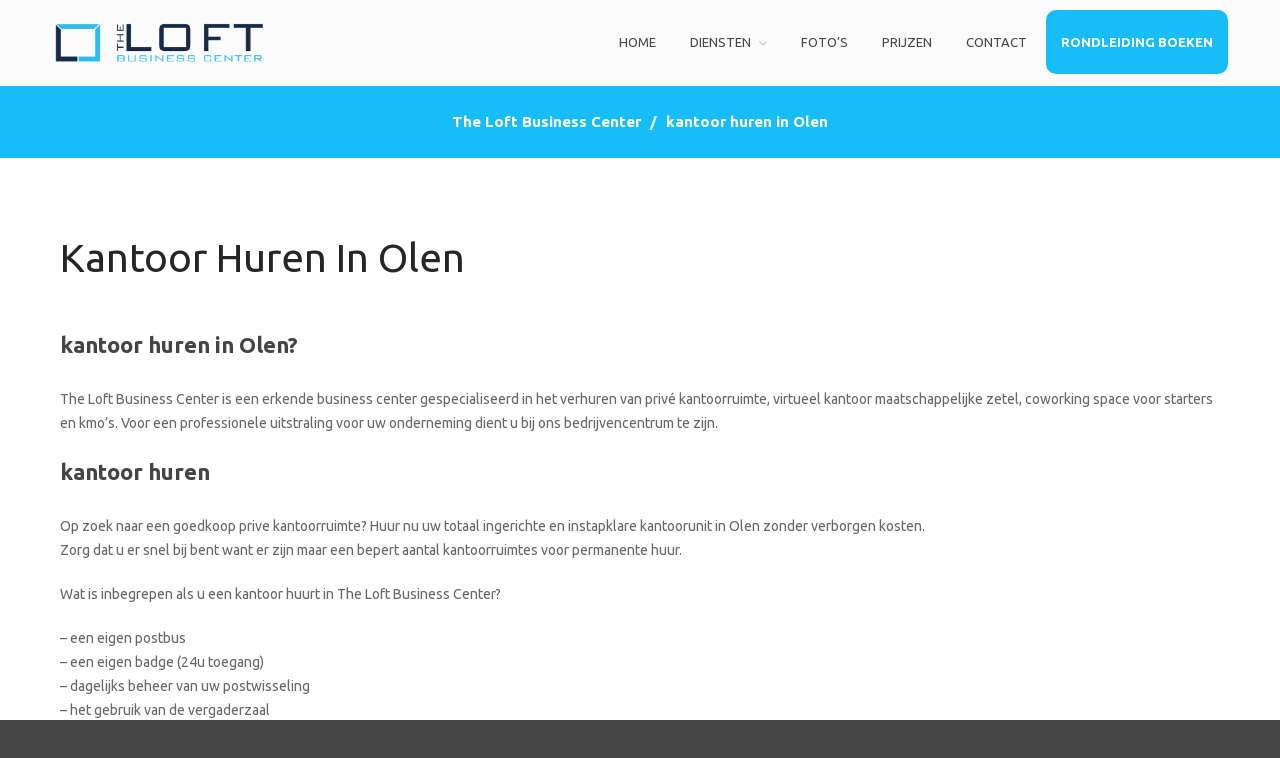

--- FILE ---
content_type: text/html; charset=UTF-8
request_url: https://www.theloftbusinesscenter.be/kantoor-huren-in-olen/
body_size: 19817
content:
<!DOCTYPE html>
<html lang="nl-BE">
<head><meta charset="UTF-8"><script>if(navigator.userAgent.match(/MSIE|Internet Explorer/i)||navigator.userAgent.match(/Trident\/7\..*?rv:11/i)){var href=document.location.href;if(!href.match(/[?&]nowprocket/)){if(href.indexOf("?")==-1){if(href.indexOf("#")==-1){document.location.href=href+"?nowprocket=1"}else{document.location.href=href.replace("#","?nowprocket=1#")}}else{if(href.indexOf("#")==-1){document.location.href=href+"&nowprocket=1"}else{document.location.href=href.replace("#","&nowprocket=1#")}}}}</script><script>(()=>{class RocketLazyLoadScripts{constructor(){this.v="1.2.6",this.triggerEvents=["keydown","mousedown","mousemove","touchmove","touchstart","touchend","wheel"],this.userEventHandler=this.t.bind(this),this.touchStartHandler=this.i.bind(this),this.touchMoveHandler=this.o.bind(this),this.touchEndHandler=this.h.bind(this),this.clickHandler=this.u.bind(this),this.interceptedClicks=[],this.interceptedClickListeners=[],this.l(this),window.addEventListener("pageshow",(t=>{this.persisted=t.persisted,this.everythingLoaded&&this.m()})),this.CSPIssue=sessionStorage.getItem("rocketCSPIssue"),document.addEventListener("securitypolicyviolation",(t=>{this.CSPIssue||"script-src-elem"!==t.violatedDirective||"data"!==t.blockedURI||(this.CSPIssue=!0,sessionStorage.setItem("rocketCSPIssue",!0))})),document.addEventListener("DOMContentLoaded",(()=>{this.k()})),this.delayedScripts={normal:[],async:[],defer:[]},this.trash=[],this.allJQueries=[]}p(t){document.hidden?t.t():(this.triggerEvents.forEach((e=>window.addEventListener(e,t.userEventHandler,{passive:!0}))),window.addEventListener("touchstart",t.touchStartHandler,{passive:!0}),window.addEventListener("mousedown",t.touchStartHandler),document.addEventListener("visibilitychange",t.userEventHandler))}_(){this.triggerEvents.forEach((t=>window.removeEventListener(t,this.userEventHandler,{passive:!0}))),document.removeEventListener("visibilitychange",this.userEventHandler)}i(t){"HTML"!==t.target.tagName&&(window.addEventListener("touchend",this.touchEndHandler),window.addEventListener("mouseup",this.touchEndHandler),window.addEventListener("touchmove",this.touchMoveHandler,{passive:!0}),window.addEventListener("mousemove",this.touchMoveHandler),t.target.addEventListener("click",this.clickHandler),this.L(t.target,!0),this.S(t.target,"onclick","rocket-onclick"),this.C())}o(t){window.removeEventListener("touchend",this.touchEndHandler),window.removeEventListener("mouseup",this.touchEndHandler),window.removeEventListener("touchmove",this.touchMoveHandler,{passive:!0}),window.removeEventListener("mousemove",this.touchMoveHandler),t.target.removeEventListener("click",this.clickHandler),this.L(t.target,!1),this.S(t.target,"rocket-onclick","onclick"),this.M()}h(){window.removeEventListener("touchend",this.touchEndHandler),window.removeEventListener("mouseup",this.touchEndHandler),window.removeEventListener("touchmove",this.touchMoveHandler,{passive:!0}),window.removeEventListener("mousemove",this.touchMoveHandler)}u(t){t.target.removeEventListener("click",this.clickHandler),this.L(t.target,!1),this.S(t.target,"rocket-onclick","onclick"),this.interceptedClicks.push(t),t.preventDefault(),t.stopPropagation(),t.stopImmediatePropagation(),this.M()}O(){window.removeEventListener("touchstart",this.touchStartHandler,{passive:!0}),window.removeEventListener("mousedown",this.touchStartHandler),this.interceptedClicks.forEach((t=>{t.target.dispatchEvent(new MouseEvent("click",{view:t.view,bubbles:!0,cancelable:!0}))}))}l(t){EventTarget.prototype.addEventListenerWPRocketBase=EventTarget.prototype.addEventListener,EventTarget.prototype.addEventListener=function(e,i,o){"click"!==e||t.windowLoaded||i===t.clickHandler||t.interceptedClickListeners.push({target:this,func:i,options:o}),(this||window).addEventListenerWPRocketBase(e,i,o)}}L(t,e){this.interceptedClickListeners.forEach((i=>{i.target===t&&(e?t.removeEventListener("click",i.func,i.options):t.addEventListener("click",i.func,i.options))})),t.parentNode!==document.documentElement&&this.L(t.parentNode,e)}D(){return new Promise((t=>{this.P?this.M=t:t()}))}C(){this.P=!0}M(){this.P=!1}S(t,e,i){t.hasAttribute&&t.hasAttribute(e)&&(event.target.setAttribute(i,event.target.getAttribute(e)),event.target.removeAttribute(e))}t(){this._(this),"loading"===document.readyState?document.addEventListener("DOMContentLoaded",this.R.bind(this)):this.R()}k(){let t=[];document.querySelectorAll("script[type=rocketlazyloadscript][data-rocket-src]").forEach((e=>{let i=e.getAttribute("data-rocket-src");if(i&&!i.startsWith("data:")){0===i.indexOf("//")&&(i=location.protocol+i);try{const o=new URL(i).origin;o!==location.origin&&t.push({src:o,crossOrigin:e.crossOrigin||"module"===e.getAttribute("data-rocket-type")})}catch(t){}}})),t=[...new Map(t.map((t=>[JSON.stringify(t),t]))).values()],this.T(t,"preconnect")}async R(){this.lastBreath=Date.now(),this.j(this),this.F(this),this.I(),this.W(),this.q(),await this.A(this.delayedScripts.normal),await this.A(this.delayedScripts.defer),await this.A(this.delayedScripts.async);try{await this.U(),await this.H(this),await this.J()}catch(t){console.error(t)}window.dispatchEvent(new Event("rocket-allScriptsLoaded")),this.everythingLoaded=!0,this.D().then((()=>{this.O()})),this.N()}W(){document.querySelectorAll("script[type=rocketlazyloadscript]").forEach((t=>{t.hasAttribute("data-rocket-src")?t.hasAttribute("async")&&!1!==t.async?this.delayedScripts.async.push(t):t.hasAttribute("defer")&&!1!==t.defer||"module"===t.getAttribute("data-rocket-type")?this.delayedScripts.defer.push(t):this.delayedScripts.normal.push(t):this.delayedScripts.normal.push(t)}))}async B(t){if(await this.G(),!0!==t.noModule||!("noModule"in HTMLScriptElement.prototype))return new Promise((e=>{let i;function o(){(i||t).setAttribute("data-rocket-status","executed"),e()}try{if(navigator.userAgent.indexOf("Firefox/")>0||""===navigator.vendor||this.CSPIssue)i=document.createElement("script"),[...t.attributes].forEach((t=>{let e=t.nodeName;"type"!==e&&("data-rocket-type"===e&&(e="type"),"data-rocket-src"===e&&(e="src"),i.setAttribute(e,t.nodeValue))})),t.text&&(i.text=t.text),i.hasAttribute("src")?(i.addEventListener("load",o),i.addEventListener("error",(function(){i.setAttribute("data-rocket-status","failed-network"),e()})),setTimeout((()=>{i.isConnected||e()}),1)):(i.text=t.text,o()),t.parentNode.replaceChild(i,t);else{const i=t.getAttribute("data-rocket-type"),s=t.getAttribute("data-rocket-src");i?(t.type=i,t.removeAttribute("data-rocket-type")):t.removeAttribute("type"),t.addEventListener("load",o),t.addEventListener("error",(i=>{this.CSPIssue&&i.target.src.startsWith("data:")?(console.log("WPRocket: data-uri blocked by CSP -> fallback"),t.removeAttribute("src"),this.B(t).then(e)):(t.setAttribute("data-rocket-status","failed-network"),e())})),s?(t.removeAttribute("data-rocket-src"),t.src=s):t.src="data:text/javascript;base64,"+window.btoa(unescape(encodeURIComponent(t.text)))}}catch(i){t.setAttribute("data-rocket-status","failed-transform"),e()}}));t.setAttribute("data-rocket-status","skipped")}async A(t){const e=t.shift();return e&&e.isConnected?(await this.B(e),this.A(t)):Promise.resolve()}q(){this.T([...this.delayedScripts.normal,...this.delayedScripts.defer,...this.delayedScripts.async],"preload")}T(t,e){var i=document.createDocumentFragment();t.forEach((t=>{const o=t.getAttribute&&t.getAttribute("data-rocket-src")||t.src;if(o&&!o.startsWith("data:")){const s=document.createElement("link");s.href=o,s.rel=e,"preconnect"!==e&&(s.as="script"),t.getAttribute&&"module"===t.getAttribute("data-rocket-type")&&(s.crossOrigin=!0),t.crossOrigin&&(s.crossOrigin=t.crossOrigin),t.integrity&&(s.integrity=t.integrity),i.appendChild(s),this.trash.push(s)}})),document.head.appendChild(i)}j(t){let e={};function i(i,o){return e[o].eventsToRewrite.indexOf(i)>=0&&!t.everythingLoaded?"rocket-"+i:i}function o(t,o){!function(t){e[t]||(e[t]={originalFunctions:{add:t.addEventListener,remove:t.removeEventListener},eventsToRewrite:[]},t.addEventListener=function(){arguments[0]=i(arguments[0],t),e[t].originalFunctions.add.apply(t,arguments)},t.removeEventListener=function(){arguments[0]=i(arguments[0],t),e[t].originalFunctions.remove.apply(t,arguments)})}(t),e[t].eventsToRewrite.push(o)}function s(e,i){let o=e[i];e[i]=null,Object.defineProperty(e,i,{get:()=>o||function(){},set(s){t.everythingLoaded?o=s:e["rocket"+i]=o=s}})}o(document,"DOMContentLoaded"),o(window,"DOMContentLoaded"),o(window,"load"),o(window,"pageshow"),o(document,"readystatechange"),s(document,"onreadystatechange"),s(window,"onload"),s(window,"onpageshow");try{Object.defineProperty(document,"readyState",{get:()=>t.rocketReadyState,set(e){t.rocketReadyState=e},configurable:!0}),document.readyState="loading"}catch(t){console.log("WPRocket DJE readyState conflict, bypassing")}}F(t){let e;function i(e){return t.everythingLoaded?e:e.split(" ").map((t=>"load"===t||0===t.indexOf("load.")?"rocket-jquery-load":t)).join(" ")}function o(o){function s(t){const e=o.fn[t];o.fn[t]=o.fn.init.prototype[t]=function(){return this[0]===window&&("string"==typeof arguments[0]||arguments[0]instanceof String?arguments[0]=i(arguments[0]):"object"==typeof arguments[0]&&Object.keys(arguments[0]).forEach((t=>{const e=arguments[0][t];delete arguments[0][t],arguments[0][i(t)]=e}))),e.apply(this,arguments),this}}o&&o.fn&&!t.allJQueries.includes(o)&&(o.fn.ready=o.fn.init.prototype.ready=function(e){return t.domReadyFired?e.bind(document)(o):document.addEventListener("rocket-DOMContentLoaded",(()=>e.bind(document)(o))),o([])},s("on"),s("one"),t.allJQueries.push(o)),e=o}o(window.jQuery),Object.defineProperty(window,"jQuery",{get:()=>e,set(t){o(t)}})}async H(t){const e=document.querySelector("script[data-webpack]");e&&(await async function(){return new Promise((t=>{e.addEventListener("load",t),e.addEventListener("error",t)}))}(),await t.K(),await t.H(t))}async U(){this.domReadyFired=!0;try{document.readyState="interactive"}catch(t){}await this.G(),document.dispatchEvent(new Event("rocket-readystatechange")),await this.G(),document.rocketonreadystatechange&&document.rocketonreadystatechange(),await this.G(),document.dispatchEvent(new Event("rocket-DOMContentLoaded")),await this.G(),window.dispatchEvent(new Event("rocket-DOMContentLoaded"))}async J(){try{document.readyState="complete"}catch(t){}await this.G(),document.dispatchEvent(new Event("rocket-readystatechange")),await this.G(),document.rocketonreadystatechange&&document.rocketonreadystatechange(),await this.G(),window.dispatchEvent(new Event("rocket-load")),await this.G(),window.rocketonload&&window.rocketonload(),await this.G(),this.allJQueries.forEach((t=>t(window).trigger("rocket-jquery-load"))),await this.G();const t=new Event("rocket-pageshow");t.persisted=this.persisted,window.dispatchEvent(t),await this.G(),window.rocketonpageshow&&window.rocketonpageshow({persisted:this.persisted}),this.windowLoaded=!0}m(){document.onreadystatechange&&document.onreadystatechange(),window.onload&&window.onload(),window.onpageshow&&window.onpageshow({persisted:this.persisted})}I(){const t=new Map;document.write=document.writeln=function(e){const i=document.currentScript;i||console.error("WPRocket unable to document.write this: "+e);const o=document.createRange(),s=i.parentElement;let n=t.get(i);void 0===n&&(n=i.nextSibling,t.set(i,n));const c=document.createDocumentFragment();o.setStart(c,0),c.appendChild(o.createContextualFragment(e)),s.insertBefore(c,n)}}async G(){Date.now()-this.lastBreath>45&&(await this.K(),this.lastBreath=Date.now())}async K(){return document.hidden?new Promise((t=>setTimeout(t))):new Promise((t=>requestAnimationFrame(t)))}N(){this.trash.forEach((t=>t.remove()))}static run(){const t=new RocketLazyLoadScripts;t.p(t)}}RocketLazyLoadScripts.run()})();</script>
	
	<meta name="viewport" content="width=device-width,initial-scale=1,maximum-scale=1,user-scalable=no">
	<meta name='robots' content='index, follow, max-image-preview:large, max-snippet:-1, max-video-preview:-1' />

	<!-- This site is optimized with the Yoast SEO plugin v23.5 - https://yoast.com/wordpress/plugins/seo/ -->
	<title>kantoor huren in Olen - The Loft Business Center</title><link rel="preload" data-rocket-preload as="style" href="https://fonts.googleapis.com/css?family=Ubuntu%3Aregular%2Citalic%2C700%2C300%2C300italic%2C500%2C500italic%2C700italic%7CLato%3Aregular%2Citalic%2C700%2C100%2C100italic%2C300%2C300italic%2C700italic%2C900%2C900italic&#038;display=swap" /><link rel="stylesheet" href="https://fonts.googleapis.com/css?family=Ubuntu%3Aregular%2Citalic%2C700%2C300%2C300italic%2C500%2C500italic%2C700italic%7CLato%3Aregular%2Citalic%2C700%2C100%2C100italic%2C300%2C300italic%2C700italic%2C900%2C900italic&#038;display=swap" media="print" onload="this.media='all'" /><noscript><link rel="stylesheet" href="https://fonts.googleapis.com/css?family=Ubuntu%3Aregular%2Citalic%2C700%2C300%2C300italic%2C500%2C500italic%2C700italic%7CLato%3Aregular%2Citalic%2C700%2C100%2C100italic%2C300%2C300italic%2C700italic%2C900%2C900italic&#038;display=swap" /></noscript>
	<link rel="canonical" href="https://www.theloftbusinesscenter.be/kantoor-huren-in-olen/" />
	<meta property="og:locale" content="nl_BE" />
	<meta property="og:type" content="article" />
	<meta property="og:title" content="kantoor huren in Olen - The Loft Business Center" />
	<meta property="og:description" content="kantoor huren in Olen? The Loft Business Center is een erkende business center gespecialiseerd in het verhuren van privé kantoorruimte, virtueel kantoor maatschappelijke zetel, coworking space voor starters en kmo&#8217;s. Voor een professionele uitstraling voor uw onderneming dient u bij ons bedrijvencentrum te zijn. kantoor huren Op zoek naar een goedkoop prive kantoorruimte? Huur nu [&hellip;]" />
	<meta property="og:url" content="https://www.theloftbusinesscenter.be/kantoor-huren-in-olen/" />
	<meta property="og:site_name" content="The Loft Business Center" />
	<meta property="article:publisher" content="https://www.facebook.com/tlbusinesscenter/" />
	<meta property="og:image" content="https://www.theloftbusinesscenter.be/wp-content/uploads/2020/09/kantoorruimte-300x225.jpg" />
	<meta name="twitter:card" content="summary_large_image" />
	<meta name="twitter:label1" content="Geschatte leestijd" />
	<meta name="twitter:data1" content="1 minuut" />
	<script type="application/ld+json" class="yoast-schema-graph">{"@context":"https://schema.org","@graph":[{"@type":"WebPage","@id":"https://www.theloftbusinesscenter.be/kantoor-huren-in-olen/","url":"https://www.theloftbusinesscenter.be/kantoor-huren-in-olen/","name":"kantoor huren in Olen - The Loft Business Center","isPartOf":{"@id":"https://www.theloftbusinesscenter.be/#website"},"primaryImageOfPage":{"@id":"https://www.theloftbusinesscenter.be/kantoor-huren-in-olen/#primaryimage"},"image":{"@id":"https://www.theloftbusinesscenter.be/kantoor-huren-in-olen/#primaryimage"},"thumbnailUrl":"https://www.theloftbusinesscenter.be/wp-content/uploads/2020/09/kantoorruimte-300x225.jpg","datePublished":"2020-09-27T14:34:47+00:00","dateModified":"2020-09-27T14:34:47+00:00","breadcrumb":{"@id":"https://www.theloftbusinesscenter.be/kantoor-huren-in-olen/#breadcrumb"},"inLanguage":"nl-BE","potentialAction":[{"@type":"ReadAction","target":["https://www.theloftbusinesscenter.be/kantoor-huren-in-olen/"]}]},{"@type":"ImageObject","inLanguage":"nl-BE","@id":"https://www.theloftbusinesscenter.be/kantoor-huren-in-olen/#primaryimage","url":"https://www.theloftbusinesscenter.be/wp-content/uploads/2020/09/kantoorruimte.jpg","contentUrl":"https://www.theloftbusinesscenter.be/wp-content/uploads/2020/09/kantoorruimte.jpg","width":4032,"height":3024},{"@type":"BreadcrumbList","@id":"https://www.theloftbusinesscenter.be/kantoor-huren-in-olen/#breadcrumb","itemListElement":[{"@type":"ListItem","position":1,"name":"Home","item":"https://www.theloftbusinesscenter.be/"},{"@type":"ListItem","position":2,"name":"kantoor huren in Olen"}]},{"@type":"WebSite","@id":"https://www.theloftbusinesscenter.be/#website","url":"https://www.theloftbusinesscenter.be/","name":"The Loft Business Center","description":"Heeft u nood aan een privé kantoorruimte, co-working space, een zakelijke adres (postbus)","publisher":{"@id":"https://www.theloftbusinesscenter.be/#organization"},"potentialAction":[{"@type":"SearchAction","target":{"@type":"EntryPoint","urlTemplate":"https://www.theloftbusinesscenter.be/?s={search_term_string}"},"query-input":{"@type":"PropertyValueSpecification","valueRequired":true,"valueName":"search_term_string"}}],"inLanguage":"nl-BE"},{"@type":"Organization","@id":"https://www.theloftbusinesscenter.be/#organization","name":"The Loft Business Center","url":"https://www.theloftbusinesscenter.be/","logo":{"@type":"ImageObject","inLanguage":"nl-BE","@id":"https://www.theloftbusinesscenter.be/#/schema/logo/image/","url":"https://www.theloftbusinesscenter.be/wp-content/uploads/2018/01/the_loft_business_center_logo.png","contentUrl":"https://www.theloftbusinesscenter.be/wp-content/uploads/2018/01/the_loft_business_center_logo.png","width":1411,"height":382,"caption":"The Loft Business Center"},"image":{"@id":"https://www.theloftbusinesscenter.be/#/schema/logo/image/"},"sameAs":["https://www.facebook.com/tlbusinesscenter/"]}]}</script>
	<!-- / Yoast SEO plugin. -->


<link rel='dns-prefetch' href='//fonts.googleapis.com' />
<link href='https://fonts.gstatic.com' crossorigin rel='preconnect' />
<link rel="alternate" type="application/rss+xml" title="The Loft Business Center &raquo; feed" href="https://www.theloftbusinesscenter.be/feed/" />
<link rel="alternate" type="application/rss+xml" title="The Loft Business Center &raquo; reactiesfeed" href="https://www.theloftbusinesscenter.be/comments/feed/" />
			<style>
			#wp-admin-bar-layers-edit-layout .ab-icon:before{
				font-family: "layers-interface" !important;
				content: "\e62f" !important;
				font-size: 16px !important;
			}
			</style>
		<style id='wp-emoji-styles-inline-css' type='text/css'>

	img.wp-smiley, img.emoji {
		display: inline !important;
		border: none !important;
		box-shadow: none !important;
		height: 1em !important;
		width: 1em !important;
		margin: 0 0.07em !important;
		vertical-align: -0.1em !important;
		background: none !important;
		padding: 0 !important;
	}
</style>
<link rel='stylesheet' id='wp-block-library-css' href='https://www.theloftbusinesscenter.be/wp-includes/css/dist/block-library/style.min.css?ver=6.6.4' type='text/css' media='all' />
<style id='classic-theme-styles-inline-css' type='text/css'>
/*! This file is auto-generated */
.wp-block-button__link{color:#fff;background-color:#32373c;border-radius:9999px;box-shadow:none;text-decoration:none;padding:calc(.667em + 2px) calc(1.333em + 2px);font-size:1.125em}.wp-block-file__button{background:#32373c;color:#fff;text-decoration:none}
</style>
<style id='global-styles-inline-css' type='text/css'>
:root{--wp--preset--aspect-ratio--square: 1;--wp--preset--aspect-ratio--4-3: 4/3;--wp--preset--aspect-ratio--3-4: 3/4;--wp--preset--aspect-ratio--3-2: 3/2;--wp--preset--aspect-ratio--2-3: 2/3;--wp--preset--aspect-ratio--16-9: 16/9;--wp--preset--aspect-ratio--9-16: 9/16;--wp--preset--color--black: #000000;--wp--preset--color--cyan-bluish-gray: #abb8c3;--wp--preset--color--white: #ffffff;--wp--preset--color--pale-pink: #f78da7;--wp--preset--color--vivid-red: #cf2e2e;--wp--preset--color--luminous-vivid-orange: #ff6900;--wp--preset--color--luminous-vivid-amber: #fcb900;--wp--preset--color--light-green-cyan: #7bdcb5;--wp--preset--color--vivid-green-cyan: #00d084;--wp--preset--color--pale-cyan-blue: #8ed1fc;--wp--preset--color--vivid-cyan-blue: #0693e3;--wp--preset--color--vivid-purple: #9b51e0;--wp--preset--gradient--vivid-cyan-blue-to-vivid-purple: linear-gradient(135deg,rgba(6,147,227,1) 0%,rgb(155,81,224) 100%);--wp--preset--gradient--light-green-cyan-to-vivid-green-cyan: linear-gradient(135deg,rgb(122,220,180) 0%,rgb(0,208,130) 100%);--wp--preset--gradient--luminous-vivid-amber-to-luminous-vivid-orange: linear-gradient(135deg,rgba(252,185,0,1) 0%,rgba(255,105,0,1) 100%);--wp--preset--gradient--luminous-vivid-orange-to-vivid-red: linear-gradient(135deg,rgba(255,105,0,1) 0%,rgb(207,46,46) 100%);--wp--preset--gradient--very-light-gray-to-cyan-bluish-gray: linear-gradient(135deg,rgb(238,238,238) 0%,rgb(169,184,195) 100%);--wp--preset--gradient--cool-to-warm-spectrum: linear-gradient(135deg,rgb(74,234,220) 0%,rgb(151,120,209) 20%,rgb(207,42,186) 40%,rgb(238,44,130) 60%,rgb(251,105,98) 80%,rgb(254,248,76) 100%);--wp--preset--gradient--blush-light-purple: linear-gradient(135deg,rgb(255,206,236) 0%,rgb(152,150,240) 100%);--wp--preset--gradient--blush-bordeaux: linear-gradient(135deg,rgb(254,205,165) 0%,rgb(254,45,45) 50%,rgb(107,0,62) 100%);--wp--preset--gradient--luminous-dusk: linear-gradient(135deg,rgb(255,203,112) 0%,rgb(199,81,192) 50%,rgb(65,88,208) 100%);--wp--preset--gradient--pale-ocean: linear-gradient(135deg,rgb(255,245,203) 0%,rgb(182,227,212) 50%,rgb(51,167,181) 100%);--wp--preset--gradient--electric-grass: linear-gradient(135deg,rgb(202,248,128) 0%,rgb(113,206,126) 100%);--wp--preset--gradient--midnight: linear-gradient(135deg,rgb(2,3,129) 0%,rgb(40,116,252) 100%);--wp--preset--font-size--small: 13px;--wp--preset--font-size--medium: 20px;--wp--preset--font-size--large: 36px;--wp--preset--font-size--x-large: 42px;--wp--preset--spacing--20: 0.44rem;--wp--preset--spacing--30: 0.67rem;--wp--preset--spacing--40: 1rem;--wp--preset--spacing--50: 1.5rem;--wp--preset--spacing--60: 2.25rem;--wp--preset--spacing--70: 3.38rem;--wp--preset--spacing--80: 5.06rem;--wp--preset--shadow--natural: 6px 6px 9px rgba(0, 0, 0, 0.2);--wp--preset--shadow--deep: 12px 12px 50px rgba(0, 0, 0, 0.4);--wp--preset--shadow--sharp: 6px 6px 0px rgba(0, 0, 0, 0.2);--wp--preset--shadow--outlined: 6px 6px 0px -3px rgba(255, 255, 255, 1), 6px 6px rgba(0, 0, 0, 1);--wp--preset--shadow--crisp: 6px 6px 0px rgba(0, 0, 0, 1);}:where(.is-layout-flex){gap: 0.5em;}:where(.is-layout-grid){gap: 0.5em;}body .is-layout-flex{display: flex;}.is-layout-flex{flex-wrap: wrap;align-items: center;}.is-layout-flex > :is(*, div){margin: 0;}body .is-layout-grid{display: grid;}.is-layout-grid > :is(*, div){margin: 0;}:where(.wp-block-columns.is-layout-flex){gap: 2em;}:where(.wp-block-columns.is-layout-grid){gap: 2em;}:where(.wp-block-post-template.is-layout-flex){gap: 1.25em;}:where(.wp-block-post-template.is-layout-grid){gap: 1.25em;}.has-black-color{color: var(--wp--preset--color--black) !important;}.has-cyan-bluish-gray-color{color: var(--wp--preset--color--cyan-bluish-gray) !important;}.has-white-color{color: var(--wp--preset--color--white) !important;}.has-pale-pink-color{color: var(--wp--preset--color--pale-pink) !important;}.has-vivid-red-color{color: var(--wp--preset--color--vivid-red) !important;}.has-luminous-vivid-orange-color{color: var(--wp--preset--color--luminous-vivid-orange) !important;}.has-luminous-vivid-amber-color{color: var(--wp--preset--color--luminous-vivid-amber) !important;}.has-light-green-cyan-color{color: var(--wp--preset--color--light-green-cyan) !important;}.has-vivid-green-cyan-color{color: var(--wp--preset--color--vivid-green-cyan) !important;}.has-pale-cyan-blue-color{color: var(--wp--preset--color--pale-cyan-blue) !important;}.has-vivid-cyan-blue-color{color: var(--wp--preset--color--vivid-cyan-blue) !important;}.has-vivid-purple-color{color: var(--wp--preset--color--vivid-purple) !important;}.has-black-background-color{background-color: var(--wp--preset--color--black) !important;}.has-cyan-bluish-gray-background-color{background-color: var(--wp--preset--color--cyan-bluish-gray) !important;}.has-white-background-color{background-color: var(--wp--preset--color--white) !important;}.has-pale-pink-background-color{background-color: var(--wp--preset--color--pale-pink) !important;}.has-vivid-red-background-color{background-color: var(--wp--preset--color--vivid-red) !important;}.has-luminous-vivid-orange-background-color{background-color: var(--wp--preset--color--luminous-vivid-orange) !important;}.has-luminous-vivid-amber-background-color{background-color: var(--wp--preset--color--luminous-vivid-amber) !important;}.has-light-green-cyan-background-color{background-color: var(--wp--preset--color--light-green-cyan) !important;}.has-vivid-green-cyan-background-color{background-color: var(--wp--preset--color--vivid-green-cyan) !important;}.has-pale-cyan-blue-background-color{background-color: var(--wp--preset--color--pale-cyan-blue) !important;}.has-vivid-cyan-blue-background-color{background-color: var(--wp--preset--color--vivid-cyan-blue) !important;}.has-vivid-purple-background-color{background-color: var(--wp--preset--color--vivid-purple) !important;}.has-black-border-color{border-color: var(--wp--preset--color--black) !important;}.has-cyan-bluish-gray-border-color{border-color: var(--wp--preset--color--cyan-bluish-gray) !important;}.has-white-border-color{border-color: var(--wp--preset--color--white) !important;}.has-pale-pink-border-color{border-color: var(--wp--preset--color--pale-pink) !important;}.has-vivid-red-border-color{border-color: var(--wp--preset--color--vivid-red) !important;}.has-luminous-vivid-orange-border-color{border-color: var(--wp--preset--color--luminous-vivid-orange) !important;}.has-luminous-vivid-amber-border-color{border-color: var(--wp--preset--color--luminous-vivid-amber) !important;}.has-light-green-cyan-border-color{border-color: var(--wp--preset--color--light-green-cyan) !important;}.has-vivid-green-cyan-border-color{border-color: var(--wp--preset--color--vivid-green-cyan) !important;}.has-pale-cyan-blue-border-color{border-color: var(--wp--preset--color--pale-cyan-blue) !important;}.has-vivid-cyan-blue-border-color{border-color: var(--wp--preset--color--vivid-cyan-blue) !important;}.has-vivid-purple-border-color{border-color: var(--wp--preset--color--vivid-purple) !important;}.has-vivid-cyan-blue-to-vivid-purple-gradient-background{background: var(--wp--preset--gradient--vivid-cyan-blue-to-vivid-purple) !important;}.has-light-green-cyan-to-vivid-green-cyan-gradient-background{background: var(--wp--preset--gradient--light-green-cyan-to-vivid-green-cyan) !important;}.has-luminous-vivid-amber-to-luminous-vivid-orange-gradient-background{background: var(--wp--preset--gradient--luminous-vivid-amber-to-luminous-vivid-orange) !important;}.has-luminous-vivid-orange-to-vivid-red-gradient-background{background: var(--wp--preset--gradient--luminous-vivid-orange-to-vivid-red) !important;}.has-very-light-gray-to-cyan-bluish-gray-gradient-background{background: var(--wp--preset--gradient--very-light-gray-to-cyan-bluish-gray) !important;}.has-cool-to-warm-spectrum-gradient-background{background: var(--wp--preset--gradient--cool-to-warm-spectrum) !important;}.has-blush-light-purple-gradient-background{background: var(--wp--preset--gradient--blush-light-purple) !important;}.has-blush-bordeaux-gradient-background{background: var(--wp--preset--gradient--blush-bordeaux) !important;}.has-luminous-dusk-gradient-background{background: var(--wp--preset--gradient--luminous-dusk) !important;}.has-pale-ocean-gradient-background{background: var(--wp--preset--gradient--pale-ocean) !important;}.has-electric-grass-gradient-background{background: var(--wp--preset--gradient--electric-grass) !important;}.has-midnight-gradient-background{background: var(--wp--preset--gradient--midnight) !important;}.has-small-font-size{font-size: var(--wp--preset--font-size--small) !important;}.has-medium-font-size{font-size: var(--wp--preset--font-size--medium) !important;}.has-large-font-size{font-size: var(--wp--preset--font-size--large) !important;}.has-x-large-font-size{font-size: var(--wp--preset--font-size--x-large) !important;}
:where(.wp-block-post-template.is-layout-flex){gap: 1.25em;}:where(.wp-block-post-template.is-layout-grid){gap: 1.25em;}
:where(.wp-block-columns.is-layout-flex){gap: 2em;}:where(.wp-block-columns.is-layout-grid){gap: 2em;}
:root :where(.wp-block-pullquote){font-size: 1.5em;line-height: 1.6;}
</style>
<link rel='stylesheet' id='cookie-notice-front-css' href='https://www.theloftbusinesscenter.be/wp-content/plugins/cookie-notice/css/front.min.css?ver=2.4.18' type='text/css' media='all' />
<link data-minify="1" rel='stylesheet' id='layers-font-awesome-css' href='https://www.theloftbusinesscenter.be/wp-content/cache/min/1/wp-content/themes/layerswp/core/assets/plugins/font-awesome/font-awesome.min.css?ver=1728042912' type='text/css' media='all' />
<link data-minify="1" rel='stylesheet' id='owl.carousel-css' href='https://www.theloftbusinesscenter.be/wp-content/cache/min/1/wp-content/themes/theloftbusinesscenter/assets/css/owl.carousel.css?ver=1728042912' type='text/css' media='all' />
<link data-minify="1" rel='stylesheet' id='slick-css' href='https://www.theloftbusinesscenter.be/wp-content/cache/min/1/wp-content/themes/theloftbusinesscenter/assets/css/slick.css?ver=1728042912' type='text/css' media='all' />
<link data-minify="1" rel='stylesheet' id='venobox-css' href='https://www.theloftbusinesscenter.be/wp-content/cache/min/1/wp-content/themes/theloftbusinesscenter/assets/venobox/venobox.css?ver=1728042912' type='text/css' media='all' />
<link data-minify="1" rel='stylesheet' id='animate-css' href='https://www.theloftbusinesscenter.be/wp-content/cache/min/1/wp-content/themes/theloftbusinesscenter/assets/css/animate.css?ver=1728042912' type='text/css' media='all' />
<link data-minify="1" rel='stylesheet' id='nivo-slider-css' href='https://www.theloftbusinesscenter.be/wp-content/cache/min/1/wp-content/themes/theloftbusinesscenter/assets/css/nivo-slider.css?ver=1728042912' type='text/css' media='all' />
<link data-minify="1" rel='stylesheet' id='confer_core-css' href='https://www.theloftbusinesscenter.be/wp-content/cache/min/1/wp-content/themes/theloftbusinesscenter/assets/css/confer-core.css?ver=1728042912' type='text/css' media='all' />
<link data-minify="1" rel='stylesheet' id='animate-headline-css' href='https://www.theloftbusinesscenter.be/wp-content/cache/min/1/wp-content/themes/theloftbusinesscenter/assets/css/animate-headline.css?ver=1728042912' type='text/css' media='all' />

<link data-minify="1" rel='stylesheet' id='layers-framework-css' href='https://www.theloftbusinesscenter.be/wp-content/cache/min/1/wp-content/themes/layerswp/assets/css/framework.css?ver=1728042912' type='text/css' media='all' />
<link data-minify="1" rel='stylesheet' id='layers-components-css' href='https://www.theloftbusinesscenter.be/wp-content/cache/min/1/wp-content/themes/layerswp/assets/css/components.css?ver=1728042912' type='text/css' media='all' />
<link data-minify="1" rel='stylesheet' id='layers-responsive-css' href='https://www.theloftbusinesscenter.be/wp-content/cache/min/1/wp-content/themes/layerswp/assets/css/responsive.css?ver=1728042912' type='text/css' media='all' />
<link data-minify="1" rel='stylesheet' id='layers-icon-fonts-css' href='https://www.theloftbusinesscenter.be/wp-content/cache/min/1/wp-content/themes/layerswp/assets/css/layers-icons.css?ver=1728042912' type='text/css' media='all' />
<link data-minify="1" rel='stylesheet' id='layers-style-css' href='https://www.theloftbusinesscenter.be/wp-content/cache/min/1/wp-content/themes/theloftbusinesscenter/style.css?ver=1728042912' type='text/css' media='all' />
<link rel='stylesheet' id='confer-breadcrumbs-css' href='https://www.theloftbusinesscenter.be/wp-content/themes/theloftbusinesscenter/assets/css/confer-breadcrumbs.css?ver=6.6.4' type='text/css' media='all' />
<style id='confer-breadcrumbs-inline-css' type='text/css'>

                .breadcrumb-area{					
					background-image:url();  
					padding-top:px;
					padding-bottom:px;						
                }
                .breadcrumb-area.single-page{										
					background: ;
					background-image:url();  
					padding-top:px;
					padding-bottom:px;						
                }			
				.breadcrumb-padding.pages-p{										
					text-align: ;
					text-transform:;					
                }
				.breadcrumb-title h1{										
					color: ;				
                }
				.bread-crumbs li,
				.bread-crumbs li a,
				.bread-crumbs a {										
					color: ;				
                }
				.bread-crumbs li span.current{										
					color: ;				
                }
</style>
<style id='rocket-lazyload-inline-css' type='text/css'>
.rll-youtube-player{position:relative;padding-bottom:56.23%;height:0;overflow:hidden;max-width:100%;}.rll-youtube-player:focus-within{outline: 2px solid currentColor;outline-offset: 5px;}.rll-youtube-player iframe{position:absolute;top:0;left:0;width:100%;height:100%;z-index:100;background:0 0}.rll-youtube-player img{bottom:0;display:block;left:0;margin:auto;max-width:100%;width:100%;position:absolute;right:0;top:0;border:none;height:auto;-webkit-transition:.4s all;-moz-transition:.4s all;transition:.4s all}.rll-youtube-player img:hover{-webkit-filter:brightness(75%)}.rll-youtube-player .play{height:100%;width:100%;left:0;top:0;position:absolute;background:url(https://www.theloftbusinesscenter.be/wp-content/plugins/wp-rocket/assets/img/youtube.png) no-repeat center;background-color: transparent !important;cursor:pointer;border:none;}
</style>
			<script>
				(function(i,s,o,g,r,a,m){i['GoogleAnalyticsObject']=r;i[r]=i[r]||function(){
				(i[r].q=i[r].q||[]).push(arguments)},i[r].l=1*new Date();a=s.createElement(o),
				m=s.getElementsByTagName(o)[0];a.async=1;a.src=g;m.parentNode.insertBefore(a,m)
				})(window,document,'script','//www.google-analytics.com/analytics.js','ga');

				ga('create', 'UA-110005754-1', 'auto');
				ga('send', 'pageview');
			</script>
		<script type="rocketlazyloadscript" data-rocket-type="text/javascript" data-rocket-src="https://www.theloftbusinesscenter.be/wp-includes/js/jquery/jquery.min.js?ver=3.7.1" id="jquery-core-js"></script>
<script type="rocketlazyloadscript" data-rocket-type="text/javascript" data-rocket-src="https://www.theloftbusinesscenter.be/wp-includes/js/jquery/jquery-migrate.min.js?ver=3.4.1" id="jquery-migrate-js"></script>
<script type="rocketlazyloadscript" data-rocket-type="text/javascript" data-rocket-src="https://www.theloftbusinesscenter.be/wp-content/themes/layerswp/assets/js/plugins.js?ver=2.0.7" id="layers-plugins-js"></script>
<script type="text/javascript" id="layers-framework-js-extra">
/* <![CDATA[ */
var layers_script_settings = {"header_sticky_breakpoint":"270"};
/* ]]> */
</script>
<script type="rocketlazyloadscript" data-rocket-type="text/javascript" data-rocket-src="https://www.theloftbusinesscenter.be/wp-content/themes/layerswp/assets/js/layers.framework.js?ver=2.0.7" id="layers-framework-js"></script>
<link rel="https://api.w.org/" href="https://www.theloftbusinesscenter.be/wp-json/" /><link rel="alternate" title="JSON" type="application/json" href="https://www.theloftbusinesscenter.be/wp-json/wp/v2/pages/8020" /><link rel="EditURI" type="application/rsd+xml" title="RSD" href="https://www.theloftbusinesscenter.be/xmlrpc.php?rsd" />
<meta name="generator" content="WordPress 6.6.4" />
<link rel='shortlink' href='https://www.theloftbusinesscenter.be/?p=8020' />
		<!-- Custom Logo: hide header text -->
		<style id="custom-logo-css" type="text/css">
			.sitetitle, .tagline {
				position: absolute;
				clip: rect(1px, 1px, 1px, 1px);
			}
		</style>
		<link rel="alternate" title="oEmbed (JSON)" type="application/json+oembed" href="https://www.theloftbusinesscenter.be/wp-json/oembed/1.0/embed?url=https%3A%2F%2Fwww.theloftbusinesscenter.be%2Fkantoor-huren-in-olen%2F" />
<link rel="alternate" title="oEmbed (XML)" type="text/xml+oembed" href="https://www.theloftbusinesscenter.be/wp-json/oembed/1.0/embed?url=https%3A%2F%2Fwww.theloftbusinesscenter.be%2Fkantoor-huren-in-olen%2F&#038;format=xml" />
<meta name="google-site-verification" content="9F2OT0HzivzQPHlwc648A-hUI1yy9sCiIC4XRmkHczs" />

<style type="text/css" id="layers-inline-styles-header">

 body { font-family: "Ubuntu", Helvetica, sans-serif;} 

 h1,h2,h3,h4,h5,h6, .heading { font-family: "Ubuntu", Helvetica, sans-serif;} 

 button, .button, input[type=submit] { font-family: "Lato", Helvetica, sans-serif;} 

 .header-site, .header-site.header-sticky { background-color: rgba(122, 122, 122, 1); } 

 .title-container { background-color: #7a7a7a; } 

 input[type="button"],  input[type="submit"],  button,  .button,  .form-submit input[type="submit"],  .invert input[type="button"],  .invert input[type="submit"],  .invert button,  .invert .button,  .invert .form-submit input[type="submit"]{ background-color: #484848; color: #FFFFFF; } 

 input[type="button"]:hover,  input[type="submit"]:hover,  button:hover,  .button:hover,  .form-submit input[type="submit"]:hover,  .invert input[type="button"]:hover,  .invert input[type="submit"]:hover,  .invert button:hover,  .invert .button:hover,  .invert .form-submit input[type="submit"]:hover{ background-color: #7f7f7f; color: #FFFFFF; } 

 .copy a:not(.button),  .story a:not(.button){ color: #484848;border-bottom-color: #484848;} 

 .copy a:not(.button):hover,  .story a:not(.button):hover{ color: #7f7f7f;border-bottom-color: #7f7f7f;} 

 .footer-site { background-color: #2b2b2b; } 

 .footer-site{ background-color: #2b2b2b;} 

 .footer-site,.footer-site .widget .section-nav-title,.footer-top-info ul li,.footer-top-info ul li i{ color: #ffffff;} 

 .footer-site a,.footer-site .widget a{ color: #ffffff;} 

 .footer-site a:hover.footer-site .widget a:hover,.footer-site .widget.widget_nav_menu .menu li a:hover{ color: #17bdf6;} 

 .footer-site .grid.footer-top-grid{ padding-top: 70px;} 

 .footer-site .grid.footer-top-grid{ padding-bottom: 0px;} 

 .footer-site .grid.footer-top-grid{ margin-top: 0px;} 

 .footer-site .grid.footer-top-grid{ margin-bottom: 0px;} 

 .copyright-area{ background: #17bdf6;} 

 .copyright .site-text{ font-size: 14px;} 

 .copyright .site-text{ color: #ffffff;} 

 .copyright .nav-horizontal.footermenu a{ color: #ffffff;} 

 .copyright .nav-horizontal.footermenu a:hover{ color: #04264b;} </style>			<meta property="og:title" content="kantoor huren in Olen" />
							<meta property="og:description" content="kantoor huren in Olen? The Loft Business Center is een erkende business center gespecialiseerd in het verhuren van privé kantoorruimte, virtueel kantoor maatschappelijke zetel, coworking space voor starters en kmo&#8217;s. Voor een professionele uitstraling voor uw onderneming dient u bij ons bedrijvencentrum te zijn. kantoor huren Op zoek naar een goedkoop prive kantoorruimte? Huur nu [&hellip;]" />
						<meta property="og:type" content="website" />
			<meta property="og:url" content="https://www.theloftbusinesscenter.be/kantoor-huren-in-olen/" />
					<meta name="generator" content="Elementor 3.24.5; features: additional_custom_breakpoints; settings: css_print_method-external, google_font-enabled, font_display-swap">

<!-- Meta Pixel Code -->
<script type="rocketlazyloadscript" data-rocket-type='text/javascript'>
!function(f,b,e,v,n,t,s){if(f.fbq)return;n=f.fbq=function(){n.callMethod?
n.callMethod.apply(n,arguments):n.queue.push(arguments)};if(!f._fbq)f._fbq=n;
n.push=n;n.loaded=!0;n.version='2.0';n.queue=[];t=b.createElement(e);t.async=!0;
t.src=v;s=b.getElementsByTagName(e)[0];s.parentNode.insertBefore(t,s)}(window,
document,'script','https://connect.facebook.net/en_US/fbevents.js?v=next');
</script>
<!-- End Meta Pixel Code -->

      <script type="rocketlazyloadscript" data-rocket-type='text/javascript'>
        var url = window.location.origin + '?ob=open-bridge';
        fbq('set', 'openbridge', '2015729068714787', url);
      </script>
    <script type="rocketlazyloadscript" data-rocket-type='text/javascript'>fbq('init', '2015729068714787', {}, {
    "agent": "wordpress-6.6.4-3.0.13"
})</script><script type="rocketlazyloadscript" data-rocket-type='text/javascript'>
    fbq('track', 'PageView', []);
  </script>
<!-- Meta Pixel Code -->
<noscript>
<img height="1" width="1" style="display:none" alt="fbpx"
src="https://www.facebook.com/tr?id=2015729068714787&ev=PageView&noscript=1" />
</noscript>
<!-- End Meta Pixel Code -->
			<style>
				.e-con.e-parent:nth-of-type(n+4):not(.e-lazyloaded):not(.e-no-lazyload),
				.e-con.e-parent:nth-of-type(n+4):not(.e-lazyloaded):not(.e-no-lazyload) * {
					background-image: none !important;
				}
				@media screen and (max-height: 1024px) {
					.e-con.e-parent:nth-of-type(n+3):not(.e-lazyloaded):not(.e-no-lazyload),
					.e-con.e-parent:nth-of-type(n+3):not(.e-lazyloaded):not(.e-no-lazyload) * {
						background-image: none !important;
					}
				}
				@media screen and (max-height: 640px) {
					.e-con.e-parent:nth-of-type(n+2):not(.e-lazyloaded):not(.e-no-lazyload),
					.e-con.e-parent:nth-of-type(n+2):not(.e-lazyloaded):not(.e-no-lazyload) * {
						background-image: none !important;
					}
				}
			</style>
			<link rel="icon" href="https://www.theloftbusinesscenter.be/wp-content/uploads/2018/04/cropped-the_loft_favicon-32x32.png" sizes="32x32" />
<link rel="icon" href="https://www.theloftbusinesscenter.be/wp-content/uploads/2018/04/cropped-the_loft_favicon-192x192.png" sizes="192x192" />
<link rel="apple-touch-icon" href="https://www.theloftbusinesscenter.be/wp-content/uploads/2018/04/cropped-the_loft_favicon-180x180.png" />
<meta name="msapplication-TileImage" content="https://www.theloftbusinesscenter.be/wp-content/uploads/2018/04/cropped-the_loft_favicon-270x270.png" />
		<style type="text/css" id="wp-custom-css">
			.contact-area input[type="submit"]{margin-top:13px}		</style>
		<noscript><style id="rocket-lazyload-nojs-css">.rll-youtube-player, [data-lazy-src]{display:none !important;}</style></noscript></head>
<body class="page-template-default page page-id-8020 wp-custom-logo cookies-not-set body-header-logo-left layers-header-sticky elementor-default elementor-kit-16146">


	<div data-rocket-location-hash="82666d99af9f6ccc15ff75ec13097e6d" class="wrapper invert off-canvas-right" id="off-canvas-right">
    <a class="close-canvas" data-toggle="#off-canvas-right" data-toggle-class="open">
        <i class="l-close"></i>
        Close    </a>

    <div data-rocket-location-hash="c1452e69b44d133d1de538827b7bf4d6" class="content nav-mobile clearfix">
        <nav class="nav nav-vertical"><ul id="menu-header_menu" class="menu"><li id="menu-item-3048" class="menu-item menu-item-type-post_type menu-item-object-page menu-item-home menu-item-3048"><a href="https://www.theloftbusinesscenter.be/">Home</a></li>
<li id="menu-item-2871" class="menu-item menu-item-type-post_type menu-item-object-page menu-item-has-children menu-item-2871"><a href="https://www.theloftbusinesscenter.be/diensten/">Diensten</a>
<ul class="sub-menu">
	<li id="menu-item-3073" class="menu-item menu-item-type-post_type menu-item-object-page menu-item-3073"><a href="https://www.theloftbusinesscenter.be/prive-kantoorruimte/">Privé kantoorruimte</a></li>
	<li id="menu-item-3503" class="menu-item menu-item-type-post_type menu-item-object-page menu-item-3503"><a href="https://www.theloftbusinesscenter.be/virtueel-kantoor-postbus-oplossing/">Virtueel kantoor</a></li>
	<li id="menu-item-3719" class="menu-item menu-item-type-post_type menu-item-object-page menu-item-3719"><a href="https://www.theloftbusinesscenter.be/co-working-space/">Co-working space</a></li>
	<li id="menu-item-3823" class="menu-item menu-item-type-post_type menu-item-object-page menu-item-3823"><a href="https://www.theloftbusinesscenter.be/telefoniediensten/">Telefoniediensten</a></li>
	<li id="menu-item-3963" class="menu-item menu-item-type-post_type menu-item-object-page menu-item-3963"><a href="https://www.theloftbusinesscenter.be/coaching-business-consulting/">Coaching / Consulting</a></li>
	<li id="menu-item-4133" class="menu-item menu-item-type-post_type menu-item-object-page menu-item-4133"><a href="https://www.theloftbusinesscenter.be/startersadvies/">Startersadvies</a></li>
</ul>
</li>
<li id="menu-item-2894" class="menu-item menu-item-type-post_type menu-item-object-page menu-item-2894"><a href="https://www.theloftbusinesscenter.be/fotos-kantoorruimtes/">Foto&#8217;s</a></li>
<li id="menu-item-5301" class="menu-item menu-item-type-post_type menu-item-object-page menu-item-5301"><a href="https://www.theloftbusinesscenter.be/prijzen/">Prijzen</a></li>
<li id="menu-item-2891" class="menu-item menu-item-type-post_type menu-item-object-page menu-item-2891"><a href="https://www.theloftbusinesscenter.be/contact/">Contact</a></li>
<li id="menu-item-5384" class="callout-button menu-item menu-item-type-custom menu-item-object-custom menu-item-5384"><a href="/rondleiding-boeken">Rondleiding Boeken</a></li>
</ul></nav>    </div>
    </div>		<div data-rocket-location-hash="03f0e746f02df21740b2ee4bc2fd1596" class="wrapper-site">

		
		
		
		<section class="header-site header-sticky header-left invert" >
						<div data-rocket-location-hash="3fac46125fa33de0bcf39ab2ec00b3f0" class="container header-block">
				<div class="logo">
	
	<a href="https://www.theloftbusinesscenter.be/" class="custom-logo-link" rel="home"><img width="700" height="209" src="data:image/svg+xml,%3Csvg%20xmlns='http://www.w3.org/2000/svg'%20viewBox='0%200%20700%20209'%3E%3C/svg%3E" class="custom-logo" alt="The Loft Business Center" decoding="async" data-lazy-srcset="https://www.theloftbusinesscenter.be/wp-content/uploads/2018/04/cropped-the_loft_logo_v2.png 700w, https://www.theloftbusinesscenter.be/wp-content/uploads/2018/04/cropped-the_loft_logo_v2-300x90.png 300w" data-lazy-sizes="(max-width: 700px) 100vw, 700px" data-lazy-src="https://www.theloftbusinesscenter.be/wp-content/uploads/2018/04/cropped-the_loft_logo_v2.png" /><noscript><img width="700" height="209" src="https://www.theloftbusinesscenter.be/wp-content/uploads/2018/04/cropped-the_loft_logo_v2.png" class="custom-logo" alt="The Loft Business Center" decoding="async" srcset="https://www.theloftbusinesscenter.be/wp-content/uploads/2018/04/cropped-the_loft_logo_v2.png 700w, https://www.theloftbusinesscenter.be/wp-content/uploads/2018/04/cropped-the_loft_logo_v2-300x90.png 300w" sizes="(max-width: 700px) 100vw, 700px" /></noscript></a>		<div class="site-description">
						<h3 class="sitename sitetitle"><a href="https://www.theloftbusinesscenter.be">The Loft Business Center</a></h3>
			<p class="tagline">Heeft u nood aan een privé kantoorruimte, co-working space, een zakelijke adres (postbus)</p>
					</div>
	</div>

<nav class="nav nav-horizontal">
    
    <ul id="menu-header_menu-1" class="menu"><li class="menu-item menu-item-type-post_type menu-item-object-page menu-item-home menu-item-3048"><a href="https://www.theloftbusinesscenter.be/">Home</a></li>
<li class="menu-item menu-item-type-post_type menu-item-object-page menu-item-has-children menu-item-2871"><a href="https://www.theloftbusinesscenter.be/diensten/">Diensten</a>
<ul class="sub-menu">
	<li class="menu-item menu-item-type-post_type menu-item-object-page menu-item-3073"><a href="https://www.theloftbusinesscenter.be/prive-kantoorruimte/">Privé kantoorruimte</a></li>
	<li class="menu-item menu-item-type-post_type menu-item-object-page menu-item-3503"><a href="https://www.theloftbusinesscenter.be/virtueel-kantoor-postbus-oplossing/">Virtueel kantoor</a></li>
	<li class="menu-item menu-item-type-post_type menu-item-object-page menu-item-3719"><a href="https://www.theloftbusinesscenter.be/co-working-space/">Co-working space</a></li>
	<li class="menu-item menu-item-type-post_type menu-item-object-page menu-item-3823"><a href="https://www.theloftbusinesscenter.be/telefoniediensten/">Telefoniediensten</a></li>
	<li class="menu-item menu-item-type-post_type menu-item-object-page menu-item-3963"><a href="https://www.theloftbusinesscenter.be/coaching-business-consulting/">Coaching / Consulting</a></li>
	<li class="menu-item menu-item-type-post_type menu-item-object-page menu-item-4133"><a href="https://www.theloftbusinesscenter.be/startersadvies/">Startersadvies</a></li>
</ul>
</li>
<li class="menu-item menu-item-type-post_type menu-item-object-page menu-item-2894"><a href="https://www.theloftbusinesscenter.be/fotos-kantoorruimtes/">Foto&#8217;s</a></li>
<li class="menu-item menu-item-type-post_type menu-item-object-page menu-item-5301"><a href="https://www.theloftbusinesscenter.be/prijzen/">Prijzen</a></li>
<li class="menu-item menu-item-type-post_type menu-item-object-page menu-item-2891"><a href="https://www.theloftbusinesscenter.be/contact/">Contact</a></li>
<li class="callout-button menu-item menu-item-type-custom menu-item-object-custom menu-item-5384"><a href="/rondleiding-boeken">Rondleiding Boeken</a></li>
</ul>
    
    
<a class="responsive-nav"  data-toggle="#off-canvas-right" data-toggle-class="open">
	<span class="l-menu"></span>
</a>
</nav>			</div>
					</section>

		
<!-- breadcrumb-area start -->
      <div data-rocket-location-hash="90140391b6e755eee4acdf505aa29124" class="breadcrumb-area pages-area">
        <div data-rocket-location-hash="ca23f7c07336b7cf8c7766d2ffffc9d9" class="container">
            <div class="grid">
				<div class="column span-12">
					<div class="breadcrumb-padding pages-p">
						<div class="breadcrumb-list">
							<ul xmlns:v="http://rdf.data-vocabulary.org/#"><li><a rel="v:url" property="v:title" href="https://www.theloftbusinesscenter.be/">The Loft Business Center</a></li> / <li>kantoor huren in Olen</li></ul>						</div>
					</div>
				</div>
            </div>
        </div>
    </div>

<!-- breadcrumb-area end -->
		<section data-rocket-location-hash="7380b6c0f6c29f1fbfc210d6c327f34f" id="wrapper-content" class="wrapper-content">
<div data-rocket-location-hash="0d2ae73134c5afbf45e6b900ffd9d7cc" class="container content-main clearfix page-area post-8020 page type-page status-publish hentry">
	    <div class="grid">
                                    <article id="post-8020" class="column span-12">
		
                    		<header class="section-title large single-titlep">
					<h1 class="heading">kantoor huren in Olen</h1>
			</header>
			
			<div class="story hbtitle">
	
	<h2>kantoor huren in Olen?</h2>
<p>The Loft Business Center is een erkende business center gespecialiseerd in het verhuren van privé kantoorruimte, virtueel kantoor maatschappelijke zetel, coworking space voor starters en kmo&#8217;s. Voor een professionele uitstraling voor uw onderneming dient u bij ons bedrijvencentrum te zijn.</p>
<h2>kantoor huren</h2>
<p>Op zoek naar een goedkoop prive kantoorruimte? Huur nu uw totaal ingerichte en instapklare kantoorunit in Olen zonder verborgen kosten.<br />
Zorg dat u er snel bij bent want er zijn maar een bepert aantal kantoorruimtes voor permanente huur.</p>
<p>Wat is inbegrepen als u een kantoor huurt in The Loft Business Center?</p>
<p>&#8211; een eigen postbus<br />
&#8211; een eigen badge (24u toegang)<br />
&#8211; dagelijks beheer van uw postwisseling<br />
&#8211; het gebruik van de vergaderzaal<br />
&#8211; het gebruik van de gemeenschappelijke keuken<br />
&#8211; supersnel internet<br />
&#8211; wekelijks onderhoud van gemeenschappelijke ruimtes<br />
&#8211; gebruik all-in-one printer</p>
<p><img fetchpriority="high" decoding="async" class="alignnone size-medium wp-image-7329" src="data:image/svg+xml,%3Csvg%20xmlns='http://www.w3.org/2000/svg'%20viewBox='0%200%20300%20225'%3E%3C/svg%3E" alt="" width="300" height="225" data-lazy-srcset="https://www.theloftbusinesscenter.be/wp-content/uploads/2020/09/kantoorruimte-300x225.jpg 300w, https://www.theloftbusinesscenter.be/wp-content/uploads/2020/09/kantoorruimte-768x576.jpg 768w, https://www.theloftbusinesscenter.be/wp-content/uploads/2020/09/kantoorruimte-1024x768.jpg 1024w" data-lazy-sizes="(max-width: 300px) 100vw, 300px" data-lazy-src="https://www.theloftbusinesscenter.be/wp-content/uploads/2020/09/kantoorruimte-300x225.jpg" /><noscript><img fetchpriority="high" decoding="async" class="alignnone size-medium wp-image-7329" src="https://www.theloftbusinesscenter.be/wp-content/uploads/2020/09/kantoorruimte-300x225.jpg" alt="" width="300" height="225" srcset="https://www.theloftbusinesscenter.be/wp-content/uploads/2020/09/kantoorruimte-300x225.jpg 300w, https://www.theloftbusinesscenter.be/wp-content/uploads/2020/09/kantoorruimte-768x576.jpg 768w, https://www.theloftbusinesscenter.be/wp-content/uploads/2020/09/kantoorruimte-1024x768.jpg 1024w" sizes="(max-width: 300px) 100vw, 300px" /></noscript></p>
<p>All-in prijs:  <strong>€499/Maand</strong></p>
<p>Wenst u een rondleiding? Vul het <a href="https://www.theloftbusinesscenter.be/contact/">contactformulier</a> in of stuur ons een email.</p>
<p>&nbsp;</p>
<h2>virtueel adres nodig voor uw bedrijf?</h2>
<p>Als starter of klein onderneming heeft u nog geen behoefte om een fysiek kantoorruimte te huren maar wel deze uitstraling naar buiten wenst uit te dragen? Het officiele adres van uw bedrijf of zakelijk vestigingsadres kan u bij ons laten plaatsen. Op zoek naar een goedkoop zakelijk vestigingsadres? Huur nu uw virtueel kantoor} in Olen zonder verborgen kosten.</p>
<p>Wat is inbegrepen als u een virtueel kantoor (maatschappelijke zetel) huurt bij The Loft Business Center?</p>
<p>&#8211; een prestigieus zakelijk adres<br />
&#8211; een eigen postbus<br />
&#8211; een eigen badge (24u toegang)<br />
&#8211; dagelijks postafhandeling<br />
&#8211; het gebruik van de flex kantoor</p>
<p><img decoding="async" class="size-medium wp-image-3504" src="data:image/svg+xml,%3Csvg%20xmlns='http://www.w3.org/2000/svg'%20viewBox='0%200%20300%20225'%3E%3C/svg%3E" alt="Postbus - Virtueel Kantoor @ The Loft Business Center" width="300" height="225" data-lazy-srcset="https://www.theloftbusinesscenter.be/wp-content/uploads/2017/12/IMG_3244-300x225.jpg 300w, https://www.theloftbusinesscenter.be/wp-content/uploads/2017/12/IMG_3244-768x576.jpg 768w, https://www.theloftbusinesscenter.be/wp-content/uploads/2017/12/IMG_3244-1024x768.jpg 1024w" data-lazy-sizes="(max-width: 300px) 100vw, 300px" data-lazy-src="https://www.theloftbusinesscenter.be/wp-content/uploads/2017/12/IMG_3244-300x225.jpg" /><noscript><img decoding="async" class="size-medium wp-image-3504" src="https://www.theloftbusinesscenter.be/wp-content/uploads/2017/12/IMG_3244-300x225.jpg" alt="Postbus - Virtueel Kantoor @ The Loft Business Center" width="300" height="225" srcset="https://www.theloftbusinesscenter.be/wp-content/uploads/2017/12/IMG_3244-300x225.jpg 300w, https://www.theloftbusinesscenter.be/wp-content/uploads/2017/12/IMG_3244-768x576.jpg 768w, https://www.theloftbusinesscenter.be/wp-content/uploads/2017/12/IMG_3244-1024x768.jpg 1024w" sizes="(max-width: 300px) 100vw, 300px" /></noscript></p>
<p>All-in prijs:  <strong>€99/Maand</strong></p>
<p>Wenst u een rondleiding of heb je een vraag? Vul het <a href="https://www.theloftbusinesscenter.be/contact/">contactformulier</a> in of stuur ons een email.</p>
<p><span style="color: #0000ff;"><a style="color: #0000ff;" href="https://www.google.com/maps?cid=17804578582965616592"><br />
</a></span><iframe loading="lazy" class="wwwtheloftbusinesscenterbe-map" width="100%" height="300" frameborder="0" style="border:0" src="about:blank" allowfullscreen data-rocket-lazyload="fitvidscompatible" data-lazy-src="https://www.google.com/maps/embed/v1/place?q=Olen&#038;zoom=11&#038;maptype=roadmap&#038;key=AIzaSyCNTEOso0tZG6YMSJFoaJEY5Th1stEWrJI"></iframe><noscript><iframe class="wwwtheloftbusinesscenterbe-map" width="100%" height="300" frameborder="0" style="border:0" src="https://www.google.com/maps/embed/v1/place?q=Olen&#038;zoom=11&#038;maptype=roadmap&#038;key=AIzaSyCNTEOso0tZG6YMSJFoaJEY5Th1stEWrJI" allowfullscreen></iframe></noscript></p>
<p>&nbsp;</p>

	
			</div>
	
	<div id="comments" class="push-top-large">
	
	
</div><!-- #comments .comments-area -->

                </article>
                        </div>
    </div>


			<div data-rocket-location-hash="8a2b7fc7d7762667aed09a9ad6d64db7" id="back-to-top">
				<a href="#top">Back to top</a>
			</div> <!-- back-to-top -->

			
		</section>


		

<!-- start footer-site -->
<div data-bg="" id="footer" class="footer-site invert rocket-lazyload"  style="">

	
								<div data-rocket-location-hash="2c9094ef4b621c70d87774f8ea584ca5" class="container content clearfix">
					
																	<div class="grid footer-top-grid">
																						<div class="column span-4 ">
									<aside id="text-2" class="widget widget_text">			<div class="textwidget"><p><a href="/"><img src="data:image/svg+xml,%3Csvg%20xmlns='http://www.w3.org/2000/svg'%20viewBox='0%200%200%200'%3E%3C/svg%3E" style="max-height: 90px;" data-lazy-src="https://www.theloftbusinesscenter.be/wp-content/uploads/2018/04/the_loft_logo_v2_inverse.png"><noscript><img src="https://www.theloftbusinesscenter.be/wp-content/uploads/2018/04/the_loft_logo_v2_inverse.png" style="max-height: 90px;"></noscript></a></p>
<p>The Loft Business Center<br />
Kernenergiestraat 19<br />
B-2610 Antwerpen</p>
<p>Telefoon: +32 487 27 10 10<br />
E-mailadres: <a href="/cdn-cgi/l/email-protection" class="__cf_email__" data-cfemail="482b27263c292b3c083c202d24272e3c2a3d3b21262d3b3b2b2d263c2d3a662a2d">[email&#160;protected]</a></p>
<p>BTW-nr: BE0753.367.821</p>
</div>
		</aside>								</div>
															<div class="column span-4 ">
									
			<div id="layers-widget-map-9" class="layers-widget-map-9 widget layers-contact-widget clearfix content-vertical-massive layers-contact-widget     no-inset-top no-inset-bottom" >

				
				
								<div class="row container ">
					
											<div class="column no-push-bottom span-12">
															<div class="layers-map" style="height: 300px;" data-zoom-level="14" data-location="Kernenergiestraat 19, 2610 Antwerpen" ></div>
													</div>
									</div>

				<style id="layers_widget_map_inline_css" type="text/css"> /* INLINE WIDGET CSS */
				#layers-widget-map-9 { background-repeat: no-repeat;background-position: center;} 

 #layers-widget-map-9 { padding-top: 0px; } 

#layers-widget-map-9 .layers-map {border-radius: 100% !important;padding: 0;margin: 0;background: #fff;}
				</style>
			</div>

											</div>
															<div class="column span-4 last">
									<aside id="nav_menu-5" class="widget widget_nav_menu"><h5 class="section-nav-title">Onze diensten</h5><div class="menu-diensten-menu-container"><ul id="menu-diensten-menu" class="menu"><li id="menu-item-6659" class="menu-item menu-item-type-post_type menu-item-object-page menu-item-6659"><a href="https://www.theloftbusinesscenter.be/prive-kantoorruimte/">Privé kantoorruimte</a></li>
<li id="menu-item-6658" class="menu-item menu-item-type-post_type menu-item-object-page menu-item-6658"><a href="https://www.theloftbusinesscenter.be/virtueel-kantoor-postbus-oplossing/">Virtueel kantoor – Postbus</a></li>
<li id="menu-item-6657" class="menu-item menu-item-type-post_type menu-item-object-page menu-item-6657"><a href="https://www.theloftbusinesscenter.be/co-working-space/">Co-working space</a></li>
<li id="menu-item-6656" class="menu-item menu-item-type-post_type menu-item-object-page menu-item-6656"><a href="https://www.theloftbusinesscenter.be/telefoniediensten/">Telefoniediensten</a></li>
<li id="menu-item-6655" class="menu-item menu-item-type-post_type menu-item-object-page menu-item-6655"><a href="https://www.theloftbusinesscenter.be/coaching-business-consulting/">Coaching / Consulting</a></li>
<li id="menu-item-6654" class="menu-item menu-item-type-post_type menu-item-object-page menu-item-6654"><a href="https://www.theloftbusinesscenter.be/startersadvies/">Startersadvies</a></li>
</ul></div></aside>								</div>
													</div>
															</div>
							
</div>
<!-- end footer-site -->

<!-- start copyright-area -->



 

	<div data-rocket-location-hash="03f7d9e987b55c8af42a97fd28aa0e3b" class="copyright-area copyright-style-1">
		<div data-rocket-location-hash="0dcd86ba351fb6af394e161007d48a3d" class="container content clearfix">
			<div class="grid copyright">
				<div class="column span-12 clearfix foo-menu text-center">
					<nav class="nav nav-horizontal footermenu"><ul id="menu-header_menu-2" class="menu"><li class="menu-item menu-item-type-post_type menu-item-object-page menu-item-home menu-item-3048"><a href="https://www.theloftbusinesscenter.be/">Home</a></li>
<li class="menu-item menu-item-type-post_type menu-item-object-page menu-item-has-children menu-item-2871"><a href="https://www.theloftbusinesscenter.be/diensten/">Diensten</a>
<ul class="sub-menu">
	<li class="menu-item menu-item-type-post_type menu-item-object-page menu-item-3073"><a href="https://www.theloftbusinesscenter.be/prive-kantoorruimte/">Privé kantoorruimte</a></li>
	<li class="menu-item menu-item-type-post_type menu-item-object-page menu-item-3503"><a href="https://www.theloftbusinesscenter.be/virtueel-kantoor-postbus-oplossing/">Virtueel kantoor</a></li>
	<li class="menu-item menu-item-type-post_type menu-item-object-page menu-item-3719"><a href="https://www.theloftbusinesscenter.be/co-working-space/">Co-working space</a></li>
	<li class="menu-item menu-item-type-post_type menu-item-object-page menu-item-3823"><a href="https://www.theloftbusinesscenter.be/telefoniediensten/">Telefoniediensten</a></li>
	<li class="menu-item menu-item-type-post_type menu-item-object-page menu-item-3963"><a href="https://www.theloftbusinesscenter.be/coaching-business-consulting/">Coaching / Consulting</a></li>
	<li class="menu-item menu-item-type-post_type menu-item-object-page menu-item-4133"><a href="https://www.theloftbusinesscenter.be/startersadvies/">Startersadvies</a></li>
</ul>
</li>
<li class="menu-item menu-item-type-post_type menu-item-object-page menu-item-2894"><a href="https://www.theloftbusinesscenter.be/fotos-kantoorruimtes/">Foto&#8217;s</a></li>
<li class="menu-item menu-item-type-post_type menu-item-object-page menu-item-5301"><a href="https://www.theloftbusinesscenter.be/prijzen/">Prijzen</a></li>
<li class="menu-item menu-item-type-post_type menu-item-object-page menu-item-2891"><a href="https://www.theloftbusinesscenter.be/contact/">Contact</a></li>
<li class="callout-button menu-item menu-item-type-custom menu-item-object-custom menu-item-5384"><a href="/rondleiding-boeken">Rondleiding Boeken</a></li>
</ul></nav>				</div>
				<div class="column span-12 foo-copyright-foomenu-layout-3">
											<p class="site-text text-center">Copyright © The Loft Business Center 2018. Alle rechten voorbehouden.</p>
									</div>
			</div>
		</div>
	</div>

 


<!-- end copyright-area -->


	</div><!-- END / MAIN SITE #wrapper -->
		

<script data-cfasync="false" src="/cdn-cgi/scripts/5c5dd728/cloudflare-static/email-decode.min.js"></script><script type="rocketlazyloadscript" data-rocket-type="text/javascript">
  window._mfq = window._mfq || [];
  (function() {
    var mf = document.createElement("script");
    mf.type = "text/javascript"; mf.async = true;
    mf.src = "//cdn.mouseflow.com/projects/29f89b97-46b4-4aaf-a764-44f31c7801ff.js";
    document.getElementsByTagName("head")[0].appendChild(mf);
  })();
</script>    <!-- Meta Pixel Event Code -->
    <script type="rocketlazyloadscript" data-rocket-type='text/javascript'>
        document.addEventListener( 'wpcf7mailsent', function( event ) {
        if( "fb_pxl_code" in event.detail.apiResponse){
          eval(event.detail.apiResponse.fb_pxl_code);
        }
      }, false );
    </script>
    <!-- End Meta Pixel Event Code -->
    <div id='fb-pxl-ajax-code'></div>			<script type="rocketlazyloadscript" data-rocket-type='text/javascript'>
				const lazyloadRunObserver = () => {
					const lazyloadBackgrounds = document.querySelectorAll( `.e-con.e-parent:not(.e-lazyloaded)` );
					const lazyloadBackgroundObserver = new IntersectionObserver( ( entries ) => {
						entries.forEach( ( entry ) => {
							if ( entry.isIntersecting ) {
								let lazyloadBackground = entry.target;
								if( lazyloadBackground ) {
									lazyloadBackground.classList.add( 'e-lazyloaded' );
								}
								lazyloadBackgroundObserver.unobserve( entry.target );
							}
						});
					}, { rootMargin: '200px 0px 200px 0px' } );
					lazyloadBackgrounds.forEach( ( lazyloadBackground ) => {
						lazyloadBackgroundObserver.observe( lazyloadBackground );
					} );
				};
				const events = [
					'DOMContentLoaded',
					'elementor/lazyload/observe',
				];
				events.forEach( ( event ) => {
					document.addEventListener( event, lazyloadRunObserver );
				} );
			</script>
			<script type="rocketlazyloadscript" data-rocket-type="text/javascript" id="cookie-notice-front-js-before">
/* <![CDATA[ */
var cnArgs = {"ajaxUrl":"https:\/\/www.theloftbusinesscenter.be\/wp-admin\/admin-ajax.php","nonce":"797ae2574d","hideEffect":"fade","position":"bottom","onScroll":false,"onScrollOffset":100,"onClick":false,"cookieName":"cookie_notice_accepted","cookieTime":2592000,"cookieTimeRejected":2592000,"globalCookie":false,"redirection":false,"cache":true,"revokeCookies":false,"revokeCookiesOpt":"automatic"};
/* ]]> */
</script>
<script type="rocketlazyloadscript" data-rocket-type="text/javascript" data-rocket-src="https://www.theloftbusinesscenter.be/wp-content/plugins/cookie-notice/js/front.min.js?ver=2.4.18" id="cookie-notice-front-js"></script>
<script type="rocketlazyloadscript" data-rocket-type="text/javascript" id="rocket-browser-checker-js-after">
/* <![CDATA[ */
"use strict";var _createClass=function(){function defineProperties(target,props){for(var i=0;i<props.length;i++){var descriptor=props[i];descriptor.enumerable=descriptor.enumerable||!1,descriptor.configurable=!0,"value"in descriptor&&(descriptor.writable=!0),Object.defineProperty(target,descriptor.key,descriptor)}}return function(Constructor,protoProps,staticProps){return protoProps&&defineProperties(Constructor.prototype,protoProps),staticProps&&defineProperties(Constructor,staticProps),Constructor}}();function _classCallCheck(instance,Constructor){if(!(instance instanceof Constructor))throw new TypeError("Cannot call a class as a function")}var RocketBrowserCompatibilityChecker=function(){function RocketBrowserCompatibilityChecker(options){_classCallCheck(this,RocketBrowserCompatibilityChecker),this.passiveSupported=!1,this._checkPassiveOption(this),this.options=!!this.passiveSupported&&options}return _createClass(RocketBrowserCompatibilityChecker,[{key:"_checkPassiveOption",value:function(self){try{var options={get passive(){return!(self.passiveSupported=!0)}};window.addEventListener("test",null,options),window.removeEventListener("test",null,options)}catch(err){self.passiveSupported=!1}}},{key:"initRequestIdleCallback",value:function(){!1 in window&&(window.requestIdleCallback=function(cb){var start=Date.now();return setTimeout(function(){cb({didTimeout:!1,timeRemaining:function(){return Math.max(0,50-(Date.now()-start))}})},1)}),!1 in window&&(window.cancelIdleCallback=function(id){return clearTimeout(id)})}},{key:"isDataSaverModeOn",value:function(){return"connection"in navigator&&!0===navigator.connection.saveData}},{key:"supportsLinkPrefetch",value:function(){var elem=document.createElement("link");return elem.relList&&elem.relList.supports&&elem.relList.supports("prefetch")&&window.IntersectionObserver&&"isIntersecting"in IntersectionObserverEntry.prototype}},{key:"isSlowConnection",value:function(){return"connection"in navigator&&"effectiveType"in navigator.connection&&("2g"===navigator.connection.effectiveType||"slow-2g"===navigator.connection.effectiveType)}}]),RocketBrowserCompatibilityChecker}();
/* ]]> */
</script>
<script type="text/javascript" id="rocket-preload-links-js-extra">
/* <![CDATA[ */
var RocketPreloadLinksConfig = {"excludeUris":"\/(?:.+\/)?feed(?:\/(?:.+\/?)?)?$|\/(?:.+\/)?embed\/|\/(index.php\/)?(.*)wp-json(\/.*|$)|\/refer\/|\/go\/|\/recommend\/|\/recommends\/","usesTrailingSlash":"1","imageExt":"jpg|jpeg|gif|png|tiff|bmp|webp|avif|pdf|doc|docx|xls|xlsx|php","fileExt":"jpg|jpeg|gif|png|tiff|bmp|webp|avif|pdf|doc|docx|xls|xlsx|php|html|htm","siteUrl":"https:\/\/www.theloftbusinesscenter.be","onHoverDelay":"100","rateThrottle":"3"};
/* ]]> */
</script>
<script type="rocketlazyloadscript" data-rocket-type="text/javascript" id="rocket-preload-links-js-after">
/* <![CDATA[ */
(function() {
"use strict";var r="function"==typeof Symbol&&"symbol"==typeof Symbol.iterator?function(e){return typeof e}:function(e){return e&&"function"==typeof Symbol&&e.constructor===Symbol&&e!==Symbol.prototype?"symbol":typeof e},e=function(){function i(e,t){for(var n=0;n<t.length;n++){var i=t[n];i.enumerable=i.enumerable||!1,i.configurable=!0,"value"in i&&(i.writable=!0),Object.defineProperty(e,i.key,i)}}return function(e,t,n){return t&&i(e.prototype,t),n&&i(e,n),e}}();function i(e,t){if(!(e instanceof t))throw new TypeError("Cannot call a class as a function")}var t=function(){function n(e,t){i(this,n),this.browser=e,this.config=t,this.options=this.browser.options,this.prefetched=new Set,this.eventTime=null,this.threshold=1111,this.numOnHover=0}return e(n,[{key:"init",value:function(){!this.browser.supportsLinkPrefetch()||this.browser.isDataSaverModeOn()||this.browser.isSlowConnection()||(this.regex={excludeUris:RegExp(this.config.excludeUris,"i"),images:RegExp(".("+this.config.imageExt+")$","i"),fileExt:RegExp(".("+this.config.fileExt+")$","i")},this._initListeners(this))}},{key:"_initListeners",value:function(e){-1<this.config.onHoverDelay&&document.addEventListener("mouseover",e.listener.bind(e),e.listenerOptions),document.addEventListener("mousedown",e.listener.bind(e),e.listenerOptions),document.addEventListener("touchstart",e.listener.bind(e),e.listenerOptions)}},{key:"listener",value:function(e){var t=e.target.closest("a"),n=this._prepareUrl(t);if(null!==n)switch(e.type){case"mousedown":case"touchstart":this._addPrefetchLink(n);break;case"mouseover":this._earlyPrefetch(t,n,"mouseout")}}},{key:"_earlyPrefetch",value:function(t,e,n){var i=this,r=setTimeout(function(){if(r=null,0===i.numOnHover)setTimeout(function(){return i.numOnHover=0},1e3);else if(i.numOnHover>i.config.rateThrottle)return;i.numOnHover++,i._addPrefetchLink(e)},this.config.onHoverDelay);t.addEventListener(n,function e(){t.removeEventListener(n,e,{passive:!0}),null!==r&&(clearTimeout(r),r=null)},{passive:!0})}},{key:"_addPrefetchLink",value:function(i){return this.prefetched.add(i.href),new Promise(function(e,t){var n=document.createElement("link");n.rel="prefetch",n.href=i.href,n.onload=e,n.onerror=t,document.head.appendChild(n)}).catch(function(){})}},{key:"_prepareUrl",value:function(e){if(null===e||"object"!==(void 0===e?"undefined":r(e))||!1 in e||-1===["http:","https:"].indexOf(e.protocol))return null;var t=e.href.substring(0,this.config.siteUrl.length),n=this._getPathname(e.href,t),i={original:e.href,protocol:e.protocol,origin:t,pathname:n,href:t+n};return this._isLinkOk(i)?i:null}},{key:"_getPathname",value:function(e,t){var n=t?e.substring(this.config.siteUrl.length):e;return n.startsWith("/")||(n="/"+n),this._shouldAddTrailingSlash(n)?n+"/":n}},{key:"_shouldAddTrailingSlash",value:function(e){return this.config.usesTrailingSlash&&!e.endsWith("/")&&!this.regex.fileExt.test(e)}},{key:"_isLinkOk",value:function(e){return null!==e&&"object"===(void 0===e?"undefined":r(e))&&(!this.prefetched.has(e.href)&&e.origin===this.config.siteUrl&&-1===e.href.indexOf("?")&&-1===e.href.indexOf("#")&&!this.regex.excludeUris.test(e.href)&&!this.regex.images.test(e.href))}}],[{key:"run",value:function(){"undefined"!=typeof RocketPreloadLinksConfig&&new n(new RocketBrowserCompatibilityChecker({capture:!0,passive:!0}),RocketPreloadLinksConfig).init()}}]),n}();t.run();
}());
/* ]]> */
</script>
<script type="rocketlazyloadscript" data-rocket-type="text/javascript" data-rocket-src="https://www.theloftbusinesscenter.be/wp-content/themes/theloftbusinesscenter/assets/js/vendor/modernizr-2.8.3.min.js?ver=6.6.4" id="modernizr-js"></script>
<script type="rocketlazyloadscript" data-rocket-type="text/javascript" data-rocket-src="https://www.theloftbusinesscenter.be/wp-content/themes/theloftbusinesscenter/assets/js/bootstrap.min.js?ver=6.6.4" id="bootstrap-js"></script>
<script type="rocketlazyloadscript" data-rocket-type="text/javascript" data-rocket-src="https://www.theloftbusinesscenter.be/wp-includes/js/imagesloaded.min.js?ver=5.0.0" id="imagesloaded-js"></script>
<script type="rocketlazyloadscript" data-rocket-type="text/javascript" data-rocket-src="https://www.theloftbusinesscenter.be/wp-content/themes/theloftbusinesscenter/assets/js/owl.carousel.min.js?ver=6.6.4" id="owl.carousel-js"></script>
<script type="rocketlazyloadscript" data-rocket-type="text/javascript" data-rocket-src="https://www.theloftbusinesscenter.be/wp-content/themes/theloftbusinesscenter/assets/js/jquery.countdown.min.js?ver=6.6.4" id="countdown-js"></script>
<script type="rocketlazyloadscript" data-rocket-type="text/javascript" data-rocket-src="https://www.theloftbusinesscenter.be/wp-content/themes/theloftbusinesscenter/assets/js/jquery.counterup.min.js?ver=6.6.4" id="counterup-js"></script>
<script type="rocketlazyloadscript" data-rocket-type="text/javascript" data-rocket-src="https://www.theloftbusinesscenter.be/wp-content/themes/theloftbusinesscenter/assets/js/isotope.pkgd.min.js?ver=6.6.4" id="query.mixitup-js"></script>
<script type="rocketlazyloadscript" data-rocket-type="text/javascript" data-rocket-src="https://www.theloftbusinesscenter.be/wp-content/themes/theloftbusinesscenter/assets/venobox/venobox.min.js?ver=6.6.4" id="venobox-js"></script>
<script type="rocketlazyloadscript" data-rocket-type="text/javascript" data-rocket-src="https://www.theloftbusinesscenter.be/wp-content/themes/theloftbusinesscenter/assets/js/waypoints.min.js?ver=6.6.4" id="waypoints-js"></script>
<script type="rocketlazyloadscript" data-rocket-type="text/javascript" data-rocket-src="https://www.theloftbusinesscenter.be/wp-content/themes/theloftbusinesscenter/assets/js/wow.min.js?ver=6.6.4" id="wow-js"></script>
<script type="rocketlazyloadscript" data-rocket-type="text/javascript" data-rocket-src="https://www.theloftbusinesscenter.be/wp-content/themes/theloftbusinesscenter/assets/js/plugins.js?ver=6.6.4" id="plugins-js"></script>
<script type="rocketlazyloadscript" data-rocket-type="text/javascript" data-rocket-src="https://www.theloftbusinesscenter.be/wp-content/themes/theloftbusinesscenter/assets/js/slick.min.js?ver=6.6.4" id="slick-js"></script>
<script type="rocketlazyloadscript" data-rocket-type="text/javascript" data-rocket-src="https://www.theloftbusinesscenter.be/wp-content/themes/theloftbusinesscenter/assets/js/jquery.scrollUp.min.js?ver=6.6.4" id="scrollUp-js"></script>
<script type="rocketlazyloadscript" data-rocket-type="text/javascript" data-rocket-src="https://www.theloftbusinesscenter.be/wp-content/themes/theloftbusinesscenter/assets/js/jquery.nivo.slider.pack.js?ver=6.6.4" id="nivo_slider-js"></script>
<script type="rocketlazyloadscript" data-rocket-type="text/javascript" data-rocket-src="https://www.theloftbusinesscenter.be/wp-content/themes/theloftbusinesscenter/assets/js/animate-heading.js?ver=6.6.4" id="animate_heading-js"></script>
<script type="rocketlazyloadscript" data-rocket-type="text/javascript" data-rocket-src="https://www.theloftbusinesscenter.be/wp-content/themes/theloftbusinesscenter/assets/js/theme.js?ver=6.6.4" id="confer_theme-js"></script>
<script type="text/javascript" src="//maps.googleapis.com/maps/api/js?key=AIzaSyCjt7F3ZTVxbItAgrJ0-vJ68iL1Ory0l50&amp;ver=6.6.4" id="layers-map-api-js"></script>
<script type="rocketlazyloadscript" data-rocket-type="text/javascript" data-rocket-src="https://www.theloftbusinesscenter.be/wp-content/themes/layerswp/core/widgets/js/maps.js?ver=2.0.7" id="layers-map-trigger-js"></script>

		<!-- Cookie Notice plugin v2.4.18 by Hu-manity.co https://hu-manity.co/ -->
		<div data-rocket-location-hash="3aa853e9dce5441f2e66b68d6f81dca6" id="cookie-notice" role="dialog" class="cookie-notice-hidden cookie-revoke-hidden cn-position-bottom" aria-label="Cookie Notice" style="background-color: rgba(0,0,0,1);"><div data-rocket-location-hash="23c7272bac2734e1be88305ba00ba789" class="cookie-notice-container" style="color: #fff"><span id="cn-notice-text" class="cn-text-container">Wij gebruiken cookies op onze website om het surfen voor jou aangenamer te maken. Bezoek je onze website, dan ga je akkoord met deze cookies.</span><span id="cn-notice-buttons" class="cn-buttons-container"><a href="#" id="cn-accept-cookie" data-cookie-set="accept" class="cn-set-cookie cn-button" aria-label="Ok" style="background-color: #00a99d">Ok</a></span><span id="cn-close-notice" data-cookie-set="accept" class="cn-close-icon" title="No"></span></div>
			
		</div>
		<!-- / Cookie Notice plugin --><script>window.lazyLoadOptions=[{elements_selector:"img[data-lazy-src],.rocket-lazyload,iframe[data-lazy-src]",data_src:"lazy-src",data_srcset:"lazy-srcset",data_sizes:"lazy-sizes",class_loading:"lazyloading",class_loaded:"lazyloaded",threshold:300,callback_loaded:function(element){if(element.tagName==="IFRAME"&&element.dataset.rocketLazyload=="fitvidscompatible"){if(element.classList.contains("lazyloaded")){if(typeof window.jQuery!="undefined"){if(jQuery.fn.fitVids){jQuery(element).parent().fitVids()}}}}}},{elements_selector:".rocket-lazyload",data_src:"lazy-src",data_srcset:"lazy-srcset",data_sizes:"lazy-sizes",class_loading:"lazyloading",class_loaded:"lazyloaded",threshold:300,}];window.addEventListener('LazyLoad::Initialized',function(e){var lazyLoadInstance=e.detail.instance;if(window.MutationObserver){var observer=new MutationObserver(function(mutations){var image_count=0;var iframe_count=0;var rocketlazy_count=0;mutations.forEach(function(mutation){for(var i=0;i<mutation.addedNodes.length;i++){if(typeof mutation.addedNodes[i].getElementsByTagName!=='function'){continue}
if(typeof mutation.addedNodes[i].getElementsByClassName!=='function'){continue}
images=mutation.addedNodes[i].getElementsByTagName('img');is_image=mutation.addedNodes[i].tagName=="IMG";iframes=mutation.addedNodes[i].getElementsByTagName('iframe');is_iframe=mutation.addedNodes[i].tagName=="IFRAME";rocket_lazy=mutation.addedNodes[i].getElementsByClassName('rocket-lazyload');image_count+=images.length;iframe_count+=iframes.length;rocketlazy_count+=rocket_lazy.length;if(is_image){image_count+=1}
if(is_iframe){iframe_count+=1}}});if(image_count>0||iframe_count>0||rocketlazy_count>0){lazyLoadInstance.update()}});var b=document.getElementsByTagName("body")[0];var config={childList:!0,subtree:!0};observer.observe(b,config)}},!1)</script><script data-no-minify="1" async src="https://www.theloftbusinesscenter.be/wp-content/plugins/wp-rocket/assets/js/lazyload/17.8.3/lazyload.min.js"></script><script>function lazyLoadThumb(e,alt,l){var t='<img data-lazy-src="https://i.ytimg.com/vi_webp/ID/hqdefault.webp" alt="" width="480" height="360"><noscript><img src="https://i.ytimg.com/vi_webp/ID/hqdefault.webp" alt="" width="480" height="360"></noscript>',a='<button class="play" aria-label="play Youtube video"></button>';if(l){t=t.replace('data-lazy-','');t=t.replace('loading="lazy"','');t=t.replace(/<noscript>.*?<\/noscript>/g,'');}t=t.replace('alt=""','alt="'+alt+'"');return t.replace("ID",e)+a}function lazyLoadYoutubeIframe(){var e=document.createElement("iframe"),t="ID?autoplay=1";t+=0===this.parentNode.dataset.query.length?"":"&"+this.parentNode.dataset.query;e.setAttribute("src",t.replace("ID",this.parentNode.dataset.src)),e.setAttribute("frameborder","0"),e.setAttribute("allowfullscreen","1"),e.setAttribute("allow","accelerometer; autoplay; encrypted-media; gyroscope; picture-in-picture"),this.parentNode.parentNode.replaceChild(e,this.parentNode)}document.addEventListener("DOMContentLoaded",function(){var exclusions=[];var e,t,p,u,l,a=document.getElementsByClassName("rll-youtube-player");for(t=0;t<a.length;t++)(e=document.createElement("div")),(u='https://i.ytimg.com/vi_webp/ID/hqdefault.webp'),(u=u.replace('ID',a[t].dataset.id)),(l=exclusions.some(exclusion=>u.includes(exclusion))),e.setAttribute("data-id",a[t].dataset.id),e.setAttribute("data-query",a[t].dataset.query),e.setAttribute("data-src",a[t].dataset.src),(e.innerHTML=lazyLoadThumb(a[t].dataset.id,a[t].dataset.alt,l)),a[t].appendChild(e),(p=e.querySelector(".play")),(p.onclick=lazyLoadYoutubeIframe)});</script><script>var rocket_beacon_data = {"ajax_url":"https:\/\/www.theloftbusinesscenter.be\/wp-admin\/admin-ajax.php","nonce":"b3f77d8fe8","url":"https:\/\/www.theloftbusinesscenter.be\/kantoor-huren-in-olen","is_mobile":false,"width_threshold":1600,"height_threshold":700,"delay":500,"debug":null,"status":{"atf":true,"lrc":true},"elements":"img, video, picture, p, main, div, li, svg, section, header, span","lrc_threshold":1800}</script><script data-name="wpr-wpr-beacon" src='https://www.theloftbusinesscenter.be/wp-content/plugins/wp-rocket/assets/js/wpr-beacon.min.js' async></script><script>class RocketElementorAnimation{constructor(){this.deviceMode=document.createElement("span"),this.deviceMode.id="elementor-device-mode-wpr",this.deviceMode.setAttribute("class","elementor-screen-only"),document.body.appendChild(this.deviceMode)}_detectAnimations(){let t=getComputedStyle(this.deviceMode,":after").content.replace(/"/g,"");this.animationSettingKeys=this._listAnimationSettingsKeys(t),document.querySelectorAll(".elementor-invisible[data-settings]").forEach(t=>{const e=t.getBoundingClientRect();if(e.bottom>=0&&e.top<=window.innerHeight)try{this._animateElement(t)}catch(t){}})}_animateElement(t){const e=JSON.parse(t.dataset.settings),i=e._animation_delay||e.animation_delay||0,n=e[this.animationSettingKeys.find(t=>e[t])];if("none"===n)return void t.classList.remove("elementor-invisible");t.classList.remove(n),this.currentAnimation&&t.classList.remove(this.currentAnimation),this.currentAnimation=n;let s=setTimeout(()=>{t.classList.remove("elementor-invisible"),t.classList.add("animated",n),this._removeAnimationSettings(t,e)},i);window.addEventListener("rocket-startLoading",function(){clearTimeout(s)})}_listAnimationSettingsKeys(t="mobile"){const e=[""];switch(t){case"mobile":e.unshift("_mobile");case"tablet":e.unshift("_tablet");case"desktop":e.unshift("_desktop")}const i=[];return["animation","_animation"].forEach(t=>{e.forEach(e=>{i.push(t+e)})}),i}_removeAnimationSettings(t,e){this._listAnimationSettingsKeys().forEach(t=>delete e[t]),t.dataset.settings=JSON.stringify(e)}static run(){const t=new RocketElementorAnimation;requestAnimationFrame(t._detectAnimations.bind(t))}}document.addEventListener("DOMContentLoaded",RocketElementorAnimation.run);</script><script defer src="https://static.cloudflareinsights.com/beacon.min.js/vcd15cbe7772f49c399c6a5babf22c1241717689176015" integrity="sha512-ZpsOmlRQV6y907TI0dKBHq9Md29nnaEIPlkf84rnaERnq6zvWvPUqr2ft8M1aS28oN72PdrCzSjY4U6VaAw1EQ==" data-cf-beacon='{"version":"2024.11.0","token":"33eb928484e74559848e23b4fa0f1cc2","r":1,"server_timing":{"name":{"cfCacheStatus":true,"cfEdge":true,"cfExtPri":true,"cfL4":true,"cfOrigin":true,"cfSpeedBrain":true},"location_startswith":null}}' crossorigin="anonymous"></script>
</body>
</html>
<!-- This website is like a Rocket, isn't it? Performance optimized by WP Rocket. Learn more: https://wp-rocket.me - Debug: cached@1768815069 -->

--- FILE ---
content_type: text/css
request_url: https://www.theloftbusinesscenter.be/wp-content/cache/min/1/wp-content/themes/theloftbusinesscenter/assets/css/nivo-slider.css?ver=1728042912
body_size: 851
content:
.nivoSlider{position:relative;width:100%;height:auto;overflow:hidden}.nivoSlider img{position:absolute;top:0;left:0;max-width:none}.nivo-main-image{display:block!important;position:relative!important;width:100%!important}.nivoSlider a.nivo-imageLink{position:absolute;top:0;left:0;width:100%;height:100%;border:0;padding:0;margin:0;z-index:6;display:none;background:#fff;filter:alpha(opacity=0);opacity:0}.nivo-slice{display:block;position:absolute;z-index:5;height:100%;top:0}.nivo-box{display:block;position:absolute;z-index:5;overflow:hidden}.nivo-box img{display:block}.nivo-caption{position:absolute;left:0;bottom:0;color:#fff;width:100%;opacity:1;overflow:hidden;display:none;-moz-opacity:.8;filter:alpha(opacity=8);-webkit-box-sizing:border-box;-moz-box-sizing:border-box;box-sizing:border-box}.nivo-caption p{padding:5px;margin:0}.nivo-caption a{display:inline!important}.nivo-html-caption{display:none}.slider-content-wrap{position:absolute;max-width:1140px;height:100%;width:100%}.nivo-directionNav a{position:absolute;top:45%;z-index:9;cursor:pointer}.nivo-prevNav{left:0}.nivo-nextNav{right:0}.nivo-controlNav{text-align:center;padding:15px 0}.nivo-controlNav a{cursor:pointer}.nivo-controlNav a.active{font-weight:700}.slider-direction{position:absolute;left:0;top:0;width:100%;background:none;color:#fff;font-size:16px;z-index:999;display:none}.nivoSlider a.nivo-imageLink{position:absolute;top:0;left:0;width:100%;height:100%;border:0;padding:0;margin:0;z-index:6;display:none;background:#fff;filter:alpha(opacity=0);opacity:0}.nivo-slice{display:block;position:absolute;z-index:5;height:100%;top:0}.nivo-box{display:block;position:absolute;z-index:5;overflow:hidden}.nivo-box img{display:block}.nivo-caption{height:100%}.nivo-main-image{display:block!important;position:relative!important;width:100%!important}.nivo-slice{display:block;position:absolute;z-index:5;height:100%;top:0}.nivo-box{display:block;position:absolute;z-index:5;overflow:hidden}@-webkit-keyframes myfirst{from{width:0}to{width:100%}}@keyframes myfirst{from{width:0}to{width:100%}}.slider-progress.pos_hover{-webkit-animation-play-state:paused;animation-play-state:paused}.slider-progress{position:absolute;top:0;left:0;background-color:rgba(255,255,255,.7);height:5px;-webkit-animation:myfirst 5000ms ease-in-out;-moz-animation:myfirst 5000ms ease-in-out;-ms-animation:myfirst 5000ms ease-in-out;animation:myfirst 5000ms ease-in-out}.s-tb{display:table;height:100%;width:100%;float:left}.s-tb-c{display:table-cell;vertical-align:middle}.t-cn{text-align:center}.t-lft{text-align:left}.t-lfr{text-align:right}.home1 .slider-content h2,.home1 .slider-content h2,.home1 .slider-content h3{color:#fff}.home1 .slider-content h2{font-size:80px;display:inline-block;font-weight:500;line-height:70px;position:relative;text-transform:uppercase;letter-spacing:4px;margin-bottom:26px}.home1 .slider-content h2 span{font-weight:800}.home1 .slider-content h2::before{background:#fff none repeat scroll 0 0;bottom:-15px;content:"";position:absolute;height:1px;left:0;margin-left:-5%;width:110%}.home1 .slider-content h3{font-size:30px;font-weight:400;letter-spacing:7px;position:relative;text-transform:uppercase}a.slider-btn,a.slider-btn2{border:2px solid #ffffff!important;color:#ffffff!important;display:inline-block!important;font-size:16px;font-weight:700;height:40px!important;letter-spacing:1px;line-height:40px!important;margin:0 5px;padding:0 30px;text-transform:uppercase}a.slider-btn:hover,a.slider-btn2:hover{background:#DA4234;border:2px solid #DA4234!important}.home2 .slider-content h2,.home2 .slider-content h2,.home2 .slider-content h3{color:#4a4a4a}.home2 .slider-content h2{display:inline-block;font-size:80px;font-weight:500;left:0;letter-spacing:1px;line-height:70px;position:relative;text-transform:uppercase}.home2 .slider-content h2::before{background:#4a4a4a none repeat scroll 0 0;bottom:-15px;content:"";height:5px;left:7px;position:absolute;width:98.8%}.home2 .slider-content h3,.home2 .slider-content h3{display:inline-block;font-size:18px;font-weight:700;left:0;letter-spacing:3px;overflow:hidden;position:relative;text-transform:uppercase;width:100%;margin-left:5px}.home2 .slider-content .slider-btns{display:inline-block;left:0;position:relative}.home2 a.slider-btn,.home2 a.slider-btn2{background:#A2A2A2;border:2px solid #A2A2A2!important}.home2 a.slider-btn:hover,.home2 a.slider-btn2:hover{background:#DA4234;border:2px solid #DA4234!important}.home3 .slider-content h2,.home3 .slider-content h2,.home3 .slider-content h3{color:#fff}.home3 .slider-content h2{display:inline-block;font-size:80px;font-weight:500;left:-5px;letter-spacing:1px;line-height:70px;position:relative;text-transform:uppercase}.home3 .slider-content h2::before{background:#fff none repeat scroll 0 0;bottom:-15px;content:"";height:5px;left:7px;position:absolute;width:98.8%}.home3 .slider-content h3,.home3 .slider-content h3{display:inline-block;font-size:18px;font-weight:700;left:0;letter-spacing:3px;overflow:hidden;position:relative;text-transform:uppercase;width:100%}.home3 .slider-content .slider-btns{display:inline-block;left:0;position:relative}.home1 .slider-content h1{-webkit-animation:flipInY 1000ms ease-in-out;-moz-animation:flipInY 1000ms ease-in-out;-ms-animation:flipInY 1000ms ease-in-out;animation:flipInY 1000ms ease-in-out}.home1 .slider-content h3{-webkit-animation:flipInX 1500ms ease-in-out;-moz-animation:flipInX 1500ms ease-in-out;-ms-animation:flipInX 1500ms ease-in-out;animation:flipInX 1500ms ease-in-out}.slider-content a.slider-btn{-webkit-animation:bounceInLeft 2500ms ease-in-out;-moz-animation:bounceInLeft 2500ms ease-in-out;-ms-animation:bounceInLeft 2500ms ease-in-out;animation:bounceInLeft 2500ms ease-in-out}.slider-content a.slider-btn2{-webkit-animation:bounceInRight 2500ms ease-in-out;-moz-animation:bounceInRight 2500ms ease-in-out;-ms-animation:bounceInRight 2500ms ease-in-out;animation:bounceInRight 2500ms ease-in-out}.home2 .slider-content h1{-webkit-animation:fadeInLeft 500ms ease-in-out;-moz-animation:fadeInLeft 500ms ease-in-out;-ms-animation:fadeInLeft 500ms ease-in-out;animation:fadeInLeft 500ms ease-in-out}.home2 .slider-content h3{-webkit-animation:fadeInLeft 1500ms ease-in-out;-moz-animation:fadeInLeft 1500ms ease-in-out;-ms-animation:fadeInLeft 1500ms ease-in-out;animation:fadeInLeft 1500ms ease-in-out}.home3 .slider-content h1{-webkit-animation:fadeInLeft 500ms ease-in-out;-moz-animation:fadeInLeft 500ms ease-in-out;-ms-animation:fadeInLeft 500ms ease-in-out;animation:fadeInLeft 500ms ease-in-out}.home3 .slider-content h3{-webkit-animation:fadeInLeft 1500ms ease-in-out;-moz-animation:fadeInLeft 1500ms ease-in-out;-ms-animation:fadeInLeft 1500ms ease-in-out;animation:fadeInLeft 1500ms ease-in-out}.home3 .slider-content h1{-webkit-animation:bounceInUp 1000ms ease-in-out;-moz-animation:bounceInUp 1000ms ease-in-out;-ms-animation:bounceInUp 1000ms ease-in-out;animation:bounceInUp 1000ms ease-in-out}.home3 .slider-content h3{-webkit-animation:fadeInLeft 1500ms ease-in-out;-moz-animation:fadeInLeft 1500ms ease-in-out;-ms-animation:fadeInLeft 1500ms ease-in-out;animation:fadeInLeft 1500ms ease-in-out}.home3 .slider-content h1{-webkit-animation:fadeInRight 500ms ease-in-out;-moz-animation:fadeInRight 500ms ease-in-out;-ms-animation:fadeInRight 500ms ease-in-out;animation:fadeInRight 500ms ease-in-out}.home3 .slider-content h3{-webkit-animation:fadeInRight 1500ms ease-in-out;-moz-animation:fadeInRight 1500ms ease-in-out;-ms-animation:fadeInRight 1500ms ease-in-out;animation:fadeInRight 1500ms ease-in-out}

--- FILE ---
content_type: text/css
request_url: https://www.theloftbusinesscenter.be/wp-content/cache/min/1/wp-content/themes/layerswp/assets/css/layers-icons.css?ver=1728042912
body_size: 69
content:
@font-face{font-display:swap;font-family:'layers-icons';src:url(../../../../../../../../themes/layerswp/assets/css/icon-fonts/layers-icons.eot?32qo76);src:url('../../../../../../../../themes/layerswp/assets/css/icon-fonts/layers-icons.eot?32qo76#iefix') format('embedded-opentype'),url(../../../../../../../../themes/layerswp/assets/css/icon-fonts/layers-icons.woff2?32qo76) format('woff2'),url(../../../../../../../../themes/layerswp/assets/css/icon-fonts/layers-icons.ttf?32qo76) format('truetype'),url(../../../../../../../../themes/layerswp/assets/css/icon-fonts/layers-icons.woff?32qo76) format('woff'),url('../../../../../../../../themes/layerswp/assets/css/icon-fonts/layers-icons.svg?32qo76#layers-icons') format('svg');font-weight:400;font-style:normal}[class^="l-"],[class*=" l-"]{font-family:'layers-icons'!important;speak:none;font-style:normal;font-weight:400;font-variant:normal;text-transform:none;line-height:1;-webkit-font-smoothing:antialiased;-moz-osx-font-smoothing:grayscale}.l-cross:before{content:"\e900"}.l-tick:before{content:"\e901"}.l-pencil:before{content:"\f040"}.l-file-o:before{content:"\f016"}.l-file-text-o:before{content:"\f0f6"}.l-calendar-o:before{content:"\f133"}.l-search:before{content:"\f002"}.l-shopping-cart:before{content:"\f07a"}.l-user:before{content:"\f008"}.l-clock-o:before{content:"\f018"}.l-tags:before{content:"\f02d"}.l-comment-o:before{content:"\f0e6"}.l-folder-open-o:before{content:"\f116"}.l-menu:before{content:"\e601"}.l-top-arrow:before{content:"\e604"}.l-bottom-arrow:before{content:"\e605"}.l-right-arrow:before{content:"\e600"}.l-left-arrow:before{content:"\e602"}.l-close:before{content:"\e603"}

--- FILE ---
content_type: text/css
request_url: https://www.theloftbusinesscenter.be/wp-content/cache/min/1/wp-content/themes/theloftbusinesscenter/style.css?ver=1728042912
body_size: 8172
content:
html{margin-left:0!important;margin-right:0!important;max-width:calc(100%)!important}img{max-width:100%;height:auto}a{text-decoration:none;-webkit-transition:all 0.3s ease 0s;transition:all 0.3s ease 0s}h1,h2,h3,h4,h5,h6{color:#444;font-weight:400}a:focus,:focus{outline:0 solid}a:hover{text-decoration:none}a:active,a:hover{outline:0 none}body{color:#333}.container{margin:auto;max-width:1200px;padding:0 20px}.container.list-masonry{max-width:1200px}[class*="column"]{margin-bottom:0}.content-vertical-massive{padding-top:90px;padding-bottom:90px}.fix{overflow:hidden}.clear{clear:both}p{color:#666;font-size:14px;font-weight:400;line-height:24px;margin-bottom:15px}.breadcrumb-area{background-color:#17bdf6;background-size:cover;padding:67px 0 70px}.breadcrumb-area.single-page{padding:92px 0 90px}.breadcrumb-title h1{color:#fff;font-size:30px;font-weight:500;text-transform:uppercase}.bread-crumbs li,.bread-crumbs li a,.bread-crumbs a{color:#fff}.bread-crumbs{margin:0}.bread-crumbs li,.bread-crumbs li a{color:#fff;font-size:14px}.bread-crumbs li a:hover,.bread-crumbs li .current>a{text-decoration:none}.breadcrumb-padding.pages-p{text-align:center}.breadcrumb-list>ul li a{color:#fff}.bread-crumbs a:hover{color:#18bdf6;-webkit-transition:all 0.3s ease 0s;transition:all 0.3s ease 0s}.breadcrumb-list>ul li{display:inline-block;padding:0 5px}.breadcrumb-list>ul li:last-child{padding-right:0}.breadcrumb-list>ul li:first-child{padding-left:0}.breadcrumb-list>ul{color:#fff}.breadcrumb-list>ul li a:hover{color:#18bdf6}.sidebar .content{background:rgba(0,0,0,0) none repeat scroll 0 0;border:1px solid #f1f1f1}.sidebar .content+.content{margin-top:20px}.push-bottom-large{margin-bottom:0}.pull-right.sidebar h5.section-nav-title,.pull-left.sidebar h5.section-nav-title{border-bottom:1px solid #f0f0f0;margin-bottom:30px}.pull-right.sidebar h5.section-nav-title,.pull-left.sidebar h5.section-nav-title{border-bottom:1px solid #e5e5e5;bottom:-1px;display:block;font-size:20px;line-height:17px;padding-bottom:13px;position:relative;text-transform:capitalize;color:#333;font-weight:500}.pull-right.sidebar h5.section-nav-title:before,.pull-left.sidebar h5.section-nav-title:before{position:absolute;bottom:-1px;left:0;width:50%;height:1px;background:#18bdf6;content:""}.tagcloud a{display:inline-block}.tagcloud a{border:1px solid #e8e8e8;color:#333;display:inline-block;font-size:12px!important;margin:0 6px 10px 0;padding:8px 17px;text-align:center}.tagcloud a:hover{background:#18bdf6 none repeat scroll 0 0;border-color:#18bdf6;color:#fff}.textwidget img{margin-top:10px}.textwidget form{margin-top:5px}.blog-pages{padding-top:75px;padding-bottom:90px}.tempate-blog-page{padding-top:75px;padding-bottom:90px}.blog-heading-title a{font-size:22px;font-weight:400}.blog-heading-title .heading{margin-bottom:7px}.sk{margin-bottom:20px}.sk .sticky,.sk .tag-sticky-2{border:1px solid #ddd;padding:0 10px 10px}.extra-pagination .pagination{padding-top:30px}.meta-info{line-height:1;margin-bottom:13px}.meta-item{display:inline-block;font-size:14px}.button{padding:8px 15px}.fa.fa-link{-webkit-transform:rotate(135deg);transform:rotate(135deg)}.page-area{padding-top:75px;padding-bottom:90px}.page-area{padding-top:75px;padding-bottom:70px}.single-blog-page{padding-top:75px;padding-bottom:90px}.single-title-heading{font-weight:700;font-size:26px;margin-bottom:20px}.single-page-style .section-title{margin-bottom:0}.single-page-style .section-title .heading:before{background:rgba(0,0,0,0) none repeat scroll 0 0}.single-page-style .section-title .heading{font-size:30px;line-height:32px}pre{overflow-x:scroll}table th{border-bottom:1px solid rgba(0,0,0,.08)}table td{border-bottom:1px solid rgba(0,0,0,.08)}table{border:1px solid rgba(0,0,0,.08)}#wp-calendar caption{font-size:14px;font-weight:500;margin-bottom:10px}td#today{background:#18bdf6 none repeat scroll 0 0;color:#fff}td#today a{color:#fff}#wp-calendar th,#wp-calendar td{text-align:center}.single-page-style{padding-bottom:90px;padding-top:90px}textarea,input,select,button{border:1px solid #eee;width:100%;max-width:100%}input[type="email"],input[type="text"],input[type="url"],input[type="search"],input[type="password"],input[type="number"],input[type="tel"],input[type="date"]{height:40px;max-width:100%}.sidebar .search-submit{height:40px}label{font-weight:300}.page-404{padding-top:75px;padding-bottom:90px}.search-form .search-field{float:left;width:75%}.search-form .search-submit{height:40px;width:25%}.not-found-title h1{font-size:24px;text-transform:uppercase}.search-page-area{padding-top:75px;padding-bottom:90px}.not-found-form h2{text-transform:uppercase}.product-pages{padding-top:75px;padding-bottom:90px}.single-product-page{padding-top:75px;padding-bottom:90px}.comment-form .form-submit input[type="submit"]{padding:0 20px}.grid.comments-nested.push-top{border-top:0 solid #ddd}.push-top-large .children{margin-left:20px}.comment.even.content.well,.comment-list .even.content.well{display:block;width:100%;background-color:#f5f5f5}.comment.odd.content.well,.comment-list .odd.content.well{display:block;width:100%;background-color:#f7f7f7}.comment-respond{width:100%}.push-top-large{margin-top:0}.form-submit input[type="submit"]{padding:10px 14px}.sidebar input[type="submit"]{border-radius:0;padding:0}.not-found-form input[type="submit"]{border-radius:0;padding:0}.not-found-area input[type="submit"]{border-radius:0;padding:0}.alignleft{margin-right:15px}.wp-caption{background:transparent}.avatar .avatar-body .avatar-name{display:block;font-size:20px;font-weight:500}.post-password-form input[type="password"]{display:block;margin:10px 0;width:35%}.post-password-form input[type="submit"]{line-height:1;padding:7px 20px}.conmment-title_quick .heading.comment-title{font-size:43.2px;font-size:2.7rem;font-weight:700;margin:20px 0 13px 0}.copy blockquote{font-size:24px;font-size:1.5rem}.widget .section-title .heading{display:block;font-size:36px;line-height:28px;margin-bottom:10px;padding-bottom:20px;position:relative}.widget .section-title .heading:before{background:#e0e0e0 none repeat scroll 0 0;bottom:0;content:"";height:2px;left:50%;position:absolute;-webkit-transform:translateX(-50%);transform:translateX(-50%);width:115px}.widget .section-title.text-right .heading:before{right:0;-webkit-transform:translateX(400%);transform:translateX(400%)}.widget .section-title.text-left .heading:before{left:0;-webkit-transform:translateX(0);transform:translateX(0)}.widget .section-title{margin-bottom:60px}@media (max-width:767px){.hidden-xs{display:none!important}}@media (min-width:768px) and (max-width:991px){.hidden-sm{display:none!important}}@media (min-width:992px) and (max-width:1199px){.hidden-md{display:none!important}}@media (min-width:1200px){.hidden-lg{display:none!important}}[data-overlay]{position:relative}[data-overlay]:before{position:absolute;content:'';background:#000;width:100%;height:100%;top:0;left:0;z-index:1}[data-overlay] *:not(.background-image-holder):not(.instafeed--background){z-index:2}[data-overlay].image--light:before{background:#fff}[data-overlay].bg--primary:before{background:#425cbb}[data-overlay="1"]:before{opacity:.1;-ms-filter:"progid:DXImageTransform.Microsoft.Alpha(Opacity=10)"}[data-overlay="2"]:before{opacity:.2;-ms-filter:"progid:DXImageTransform.Microsoft.Alpha(Opacity=20)"}[data-overlay="3"]:before{opacity:.3;-ms-filter:"progid:DXImageTransform.Microsoft.Alpha(Opacity=30)"}[data-overlay="4"]:before{opacity:.4;-ms-filter:"progid:DXImageTransform.Microsoft.Alpha(Opacity=40)"}[data-overlay="5"]:before{opacity:.5;-ms-filter:"progid:DXImageTransform.Microsoft.Alpha(Opacity=50)"}[data-overlay="6"]:before{opacity:.6;-ms-filter:"progid:DXImageTransform.Microsoft.Alpha(Opacity=60)"}[data-overlay="7"]:before{opacity:.7;-ms-filter:"progid:DXImageTransform.Microsoft.Alpha(Opacity=70)"}[data-overlay="8"]:before{opacity:.8;-ms-filter:"progid:DXImageTransform.Microsoft.Alpha(Opacity=80)"}[data-overlay="9"]:before{opacity:.9;-ms-filter:"progid:DXImageTransform.Microsoft.Alpha(Opacity=90)"}[data-overlay="10"]:before{opacity:1;-ms-filter:"progid:DXImageTransform.Microsoft.Alpha(Opacity=100)"}[data-overlay="0"]:before{opacity:0;-ms-filter:"progid:DXImageTransform.Microsoft.Alpha(Opacity=0)"}[data-overlay] .section-title h2.heading{color:#fff}.fg-about-area p{margin:0}.fg-about-area{padding:100px 0}.fg-about-area .media h3.heading{color:#363636;font-size:36px;line-height:28px;margin-bottom:23px;text-transform:capitalize}.fg-about-area .media .media-body .button{background:#18bdf6 none repeat scroll 0 0;color:#fff;display:inline-block;font-weight:500;min-height:40px;line-height:40px;margin-top:20px;padding:0 32px;text-transform:uppercase}.fg-about-area .media .media-body .button:hover{background:#555 none repeat scroll 0 0}.fg-about-area .grid div[class*="span-"]{-webkit-box-align:center;-ms-flex-align:center;align-items:center;display:-webkit-box;display:-ms-flexbox;display:flex;-webkit-box-pack:start;-ms-flex-pack:start;justify-content:flex-start}.fg-about-area .grid div.has-image[class*="span-"]{-webkit-box-pack:end;-ms-flex-pack:end;justify-content:flex-end;padding-right:10px}.fg-about-area h5.heading a{font-size:48px;font-size:3rem}.fg-feature-area .content{padding-left:0;padding-right:0;padding-top:0}.fg-feature-area .media-image{border-top:6px solid #18bdf6;overflow:hidden}.fg-feature-area .media-image img{-webkit-transform:scale(1);transform:scale(1);-webkit-transition:0.3s;transition:0.3s}.fg-feature-area .media-image:hover img{-webkit-transform:scale(1.1);transform:scale(1.1)}.funt-fact{position:relative}.funt-fact.overlay:before{z-index:inherit}.opacity-icon span i{color:#fff;font-size:50px;line-height:60px;opacity:1;-ms-filter:"progid:DXImageTransform.Microsoft.Alpha(Opacity=100)"}.single-fun-fact.middle-margin-left{float:right;margin-right:70px}.single-fun-fact.middle-margin{float:right;margin-right:32px}.fun-fact-desc h2{color:#fff;font-weight:700;font-size:35px}.fun-fact-desc .excerpt p,.fun-fact-desc .excerpt{color:#fff;font-size:18px;font-weight:400;margin-bottom:0;text-transform:uppercase}.fun-fact-desc{position:relative}.member-img{overflow:hidden;position:relative}.member-img:before{background:#f1f1f1 none repeat scroll 0 0;bottom:0;content:"";height:100%;position:absolute;-webkit-transition:all 0.3s ease 0s;transition:all 0.3s ease 0s;width:100%;z-index:-1}.member-img:after{background:#18bdf6 none repeat scroll 0 0;bottom:0;content:"";height:222px;left:0;opacity:0;-ms-filter:"progid:DXImageTransform.Microsoft.Alpha(Opacity=0)";position:absolute;-webkit-transform:translateY(100%);transform:translateY(100%);-webkit-transition:all 0.3s ease 0s;transition:all 0.3s ease 0s;visibility:hidden;width:100%;z-index:-1}.single-team:hover .member-img:after{opacity:1;-ms-filter:"progid:DXImageTransform.Microsoft.Alpha(Opacity=100)";-webkit-transform:translateY(0);transform:translateY(0);visibility:visible}.single-team:hover .member-img:before{opacity:0;-ms-filter:"progid:DXImageTransform.Microsoft.Alpha(Opacity=0)";-webkit-transform:translateY(100%);transform:translateY(100%)}.member-title>h3{color:#535353;font-size:20px;margin-bottom:0;margin-top:15px;text-align:center;text-transform:capitalize}.member-hover-icon{background:#fff none repeat scroll 0 0;bottom:-20px;opacity:0;-ms-filter:"progid:DXImageTransform.Microsoft.Alpha(Opacity=0)";position:absolute;text-align:center;-webkit-transition:all 0.3s ease 0s;transition:all 0.3s ease 0s;visibility:hidden;width:100%;z-index:999}.single-team:hover .member-hover-icon{bottom:-5px;opacity:1;-ms-filter:"progid:DXImageTransform.Microsoft.Alpha(Opacity=100)";visibility:visible}.single-team:hover .member-title{opacity:0;-ms-filter:"progid:DXImageTransform.Microsoft.Alpha(Opacity=0)"}.single-team{margin:10px 0;position:relative}.single-team:hover .member-hover-icon>a{opacity:1;-ms-filter:"progid:DXImageTransform.Microsoft.Alpha(Opacity=100)";visibility:visible;margin-top:0}.member-hover-icon>a{border:1px solid #18bdf6;border-radius:50%;color:#383838;display:inline-block;height:30px;line-height:27px;margin-left:16px;margin-top:20px;opacity:0;-ms-filter:"progid:DXImageTransform.Microsoft.Alpha(Opacity=0)";visibility:hidden;width:30px}.member-hover-icon>a:first-child{margin-left:0}.member-hover-icon>a:hover{background:#18bdf6 none repeat scroll 0 0;color:#fff}.member-img{-webkit-box-align:baseline;-ms-flex-align:baseline;align-items:baseline;display:-webkit-box;display:-ms-flexbox;display:flex;-webkit-box-pack:center;-ms-flex-pack:center;justify-content:center}.member-img img{margin:auto;text-align:center}.class-schedule-section{position:relative}.class-schedule-section.overlay:before{z-index:inherit}.class-schedule{background:#18bdf6;color:#fff}.schedule-tab ul li a{color:#fff;display:block;font-size:20px;font-weight:400;padding:19px 22px;text-transform:capitalize}.schedule-tab ul li{display:inline-block}.schedule-tab li a:hover,.schedule-tab ul li.active a{background:#fff none repeat scroll 0 0;color:#666}.schedule-tab{padding:0 135px;background:#e55522}.schedule-desc{overflow:hidden;padding:60px 0}.single-schedule-list ul li{color:#fff;display:inline-block;font-size:18px;font-weight:400;line-height:36px;overflow:hidden;padding-top:20px;text-align:center;text-transform:capitalize;width:24%;-webkit-transition:0.3s;transition:0.3s}.single-schedule-list a{background:#18bdf6 none repeat scroll 0 0;border-radius:20px;color:#fff;display:inline-block!important;font-weight:400;padding:0 24px}.single-schedule-list>ul{background:#e55522 none repeat scroll 0 0;height:76px;padding:0 75px;-webkit-transition:all 0.5s ease 0s;transition:all 0.5s ease 0s}.single-schedule-list{margin-bottom:30px}.schedule-desc .tab-pane .single-schedule-list:last-child{margin-bottom:0}.tab-content .tab-pane:not(.active){display:none}.single-schedule-list>ul{position:relative;z-index:55}.single-schedule-list>ul:before{background:rgba(0,0,0,.3) none repeat scroll 0 0;content:"";height:100%;left:0;opacity:0;-ms-filter:"progid:DXImageTransform.Microsoft.Alpha(Opacity=0)";position:absolute;top:0;-webkit-transition:all 0.3s ease 0s;transition:all 0.3s ease 0s;width:100%;z-index:-1}.single-schedule-list:hover>ul:before{opacity:1;-ms-filter:"progid:DXImageTransform.Microsoft.Alpha(Opacity=100)"}.class-schedule-section{position:relative;z-index:5}.class-schedule-section:before{content:"";height:100%;left:0;position:absolute;top:0;width:100%;z-index:-1}.class-schedule-section .section-title h2.heading,.section-title h2.heading{position:relative;z-index:5}.single-pricing-table{-webkit-transition:all 0.3s ease 0s;transition:all 0.3s ease 0s}.single-pricing-table-head{border-color:#e5e5e5;border-style:solid;border-width:2px 2px 1px;padding:40px 0 30px;-webkit-transition:all 0.3s ease 0s;transition:all 0.3s ease 0s}.single-pricing-table-head>h4,.single-pricing-table-head>h5{-webkit-transition:all 0.3s ease 0s;transition:all 0.3s ease 0s}.single-pricing-table-head>h5{color:#303030;font-size:18px}.single-pricing-table-head h5 span b{font-size:30px}.monthly{display:block;font-size:14px;font-weight:400;margin-top:20px}.single-pricing-table-head>h4{font-size:30px;font-weight:700;margin-bottom:25px;text-transform:uppercase}.single-pricing-table-body{border-bottom:2px solid #e5e5e5;border-left:2px solid #e5e5e5;border-right:2px solid #e5e5e5;padding:35px 0 40px;-webkit-transition:all 0.3s ease 0s;transition:all 0.3s ease 0s}.single-pricing-table-body li{color:#565656;font-size:14px;margin-bottom:20px}.single-pricing-table-body .order{border:1px solid #e5e5e5;display:inline-block;font-size:14px;line-height:40px;margin-top:15px;padding:0 25px;text-align:center;text-transform:uppercase}.single-pricing-table:hover .single-pricing-table-head{background:#03a9f4 none repeat scroll 0 0}.single-pricing-table:hover .single-pricing-table-head h4,.single-pricing-table:hover .single-pricing-table-head h5{color:#fff}.single-pricing-table:hover .single-pricing-table-body .order{background:#03a9f4 none repeat scroll 0 0;border:1px solid #03a9f4;color:#fff}.single-pricing-table:hover .single-pricing-table-head{border-color:rgba(0,0,0,0)}.single-pricing-table:hover .single-pricing-table-body{border-color:rgba(0,0,0,0)}.active .single-pricing-table-head{background:#03a9f4 none repeat scroll 0 0;border-color:rgba(0,0,0,0)}.active .single-pricing-table-head h4,.active .single-pricing-table-head h5{color:#fff}.active .single-pricing-table-body{border-color:rgba(0,0,0,0)}.active .single-pricing-table-body .order{background:#03a9f4 none repeat scroll 0 0;border:1px solid #03a9f4;color:#fff}.active .single-pricing-table:hover{box-shadow:0 2px 5px 0 rgba(0,0,0,.16),0 2px 10px 0 rgba(0,0,0,.12)}.active:hover .single-pricing-table-head{background:#0095d9 none repeat scroll 0 0}.pricing-table{overflow:hidden;position:relative}.pricing-table.active:before{background:#464646 none repeat scroll 0 0;content:"";height:100px;left:-50px;position:absolute;top:-50px;-webkit-transform:rotate(-45deg);transform:rotate(-45deg);width:100px}.pricing-table.active:after{color:#fff;content:"";font-family:fontawesome;font-size:20px;left:10px;position:absolute;top:5px}.pricing-title h3{border-bottom:1px solid #eee;color:#535353;font-size:22px;line-height:18px;margin:0;padding:30px 0;text-transform:uppercase}.pricing-table{box-shadow:0 0 5px rgba(0,0,0,.2)}.pricing-desc>h2{border-bottom:1px solid #eee;color:#363636;font-family:"Lato",sans-serif;font-size:50px;font-weight:700;line-height:35px;margin-bottom:0;padding-bottom:32px;padding-top:42px}.pricing-desc>h2 span{font-size:20px}.pricing-desc>h2 span.currency{position:relative;top:-20px}.pricing-desc ul li{border-bottom:1px solid #eee;color:#666;font-family:"Lato",sans-serif;font-size:16px;font-weight:400;padding:15px 0}.pricing-desc ul li i{margin-right:15px}.sign-up>a{border:1px solid #eee;color:#535353;display:inline-block;font-size:15px;font-weight:500;height:37px;line-height:35px;margin:40px 0;padding:0 50px;text-transform:uppercase}.sign-up>a:hover{background:#18bdf6 none repeat scroll 0 0;border-color:#18bdf6;color:#fff}.blog .pdall-100{padding:30px 0 80px}.ht-blog{margin-bottom:20px;-webkit-transition:all 0.5s ease 0s;transition:all 0.5s ease 0s}.ht-blog-thumb{position:relative;overflow:hidden}.ht-blog:hover .ht-blog-thumb img{-webkit-transform:scale(1.03);transform:scale(1.03);z-index:-9}.ht-blog-thumb:before{background:#000 none repeat scroll 0 0;content:"";left:0;opacity:0;-ms-filter:"progid:DXImageTransform.Microsoft.Alpha(Opacity=0)";position:absolute;top:0;right:0;bottom:0;-webkit-transition:.5s;transition:.5s}.ht-blog:hover .ht-blog-thumb:before{opacity:1;-ms-filter:"progid:DXImageTransform.Microsoft.Alpha(Opacity=100)"}.ht-blog-thumb img{display:block;-webkit-transition:all 0.3s ease 0s;transition:all 0.3s ease 0s;width:100%}.ht-blog-thumb span.post_dates a{background:#fff none repeat scroll 0 0;border-radius:100%;bottom:0;color:#464646;font-size:14px;height:35px;left:0;line-height:35px;margin:auto;-webkit-transform:scale(0);transform:scale(0);position:absolute;right:0;text-align:center;top:0;-webkit-transition:all 0.5s ease 0s;transition:all 0.5s ease 0s;width:35px}.ht-blog:hover .ht-blog-thumb span.post_dates a{opacity:1;-ms-filter:"progid:DXImageTransform.Microsoft.Alpha(Opacity=100)";-webkit-transform:scale(1);transform:scale(1)}.ht-blog-thumb span.post_dates a:hover{background:#18bdf6;color:#fff}.ht-blog-thumb span.post_dateslb{top:auto;bottom:0}.ht-blog-thumb span.post_datesr{left:auto;right:0}.ht-blog-thumb span.post_datesrb{left:auto;top:auto;right:0;bottom:0}.ht-blog-thumb span.post_datescenter{left:0;top:0;right:0;bottom:0;margin:auto}.ht-single-content{background:rgba(0,0,0,0) none repeat scroll 0 0;padding:0}.ht-blog-button a{background:transparent none repeat scroll 0 0;border:1px solid #464646;color:#464646;text-transform:uppercase}.ht-blog-date{margin-top:20px}.ht-blog-date span{font-size:14px;margin-right:10px;position:relative;color:#888}.ht-blog-date span+span:before{content:"/";left:-10px;position:absolute;top:-1px}.ht-blog-date a{color:#888}.ht-blog-date i{margin-right:5px;color:#888}.ht-blog-date span a:hover{color:#464646}.ht-content-text h2{color:#1b1b1b;font-weight:500;letter-spacing:1px;overflow:hidden;padding:25px 0 0;text-overflow:ellipsis;text-transform:capitalize;-webkit-transition:all 0.5s ease 0s;transition:all 0.5s ease 0s;white-space:nowrap}.ht-content-text h2{color:#1b1b1b}.ht-content-text h2 a:hover{color:#0aaaa0}.ht-content-text p{color:#333}.btn_middle{text-align:center}.btn_right{text-align:right}a.ht-read-more{color:#888;display:inline-block;font-size:16px;margin-top:10px;padding:5px 0}.ht-read-more:hover{color:#0aaac0;border-color:#0aaac0}.blog-carousel [class*="span-"]{width:100%}.carousel-style-one.owl-theme .owl-controls .owl-buttons div,.blog-style-three .blog-carousel.carousel-style-one.owl-theme .owl-controls .owl-buttons div{background:rgba(0,0,0,0) none repeat scroll 0 0;border:0 solid #eaeaea;border-radius:50%;color:#464646;display:inline-block;font-size:20px;opacity:1;-ms-filter:"progid:DXImageTransform.Microsoft.Alpha(Opacity=100)";padding:0;height:48px;left:-50px;line-height:48px;margin:-24px 0 0 0;width:48px;text-align:center;position:absolute;top:50%;-webkit-transition:all 0.3s ease 0s;transition:all 0.3s ease 0s}.carousel-style-one.owl-theme .owl-controls .owl-buttons div.owl-next,.blog-style-three .blog-carousel.carousel-style-one.owl-theme .owl-controls .owl-buttons div.owl-next{left:auto;right:-50px}.carousel-style-one.owl-theme .owl-controls .owl-buttons div:hover,.blog-carousel.carousel-style-one.owl-theme .owl-controls .owl-buttons div:hover{background:#18bdf6 none repeat scroll 0 0;border-color:#464646;color:#fff}.carsoule_btn_hide .owl-buttons{display:none}.our-services{position:relative}.our-services.overlay:before{z-index:inherit}.section-title h1{display:inline-block;font-size:36px;line-height:28px;margin-bottom:0;padding-bottom:15px;position:relative;text-transform:capitalize}.section-title h1:before{bottom:0;content:"";height:2px;left:50%;margin-left:-57.5px;position:absolute;width:115px}.section-title.text-center.white h1{color:#fff}.section-title.white h1:before{background:#fff none repeat scroll 0 0}.services-title h3{color:#fff;font-size:24px;font-weight:700;line-height:26px;margin-bottom:0;text-transform:capitalize}.services-head{margin-bottom:10px}.services-text>p{color:#fff;margin-bottom:0}.title-img,.services-title{display:inline-block}.title-img{position:relative;bottom:-6px}.title-img.left{margin-right:5px}.title-img.right{margin-left:5px}.services-details .single-services+.single-services{margin-top:70px}.services-img{-webkit-box-align:end;-ms-flex-align:end;align-items:flex-end;display:-webkit-box;display:-ms-flexbox;display:flex;height:100%;-webkit-box-pack:center;-ms-flex-pack:center;justify-content:center}.content-vertical-massive.our-services{padding-bottom:0!important}.our-services{position:relative;z-index:5;overflow:hidden}.our-services:before{content:"";height:100%;left:0;position:absolute;top:0;width:100%;z-index:-1}.our-services .section-title h2.heading,.section-title h2.heading{position:relative;z-index:5}.testimonial-area{overflow:hidden;padding:93px 0 100px;position:relative}.testimonial-area.overlay:before{z-index:inherit}.single-testmonial>p{color:#ccc}.testmonial-title>h3{color:#fff;font-size:20px;text-transform:capitalize}.testmonial-list.owl-carousel .owl-buttons>div{background:rgba(0,0,0,0) none repeat scroll 0 0;border:1px solid #18bdf6;border-radius:50%;font-size:24px;height:30px;line-height:26px;margin:0;opacity:1;-ms-filter:"progid:DXImageTransform.Microsoft.Alpha(Opacity=100)";padding:0;-webkit-transition:all 0.3s ease 0s;transition:all 0.3s ease 0s;width:30px}.testmonial-list.owl-theme .owl-controls{margin:0;text-align:center}.testmonial-list.owl-carousel .owl-buttons>div:hover{background:#18bdf6 none repeat scroll 0 0}.testmonial-list.owl-carousel .owl-buttons .owl-next{margin-left:10px}.testmonial-list.owl-carousel .owl-buttons .owl-prev{margin-right:10px}.single-testmonial{padding:40px 0;position:relative}.single-testmonial:before{bottom:-69px;color:#18bdf6;content:"";font-family:material-design-iconic-font;font-size:300px;left:50%;margin-left:-83px;opacity:.1;-ms-filter:"progid:DXImageTransform.Microsoft.Alpha(Opacity=10)";position:absolute;z-index:-1}.owl-pagination{bottom:-65px;left:50%;position:absolute;-webkit-transform:translateX(-50%);transform:translateX(-50%)}.testimonial-area{z-index:5}.testimonial-area:before{content:"";height:100%;left:0;position:absolute;top:0;width:100%;z-index:-1}.testimonial-area .section-title h2.heading,.section-title h2.heading{position:relative;z-index:5}.ht-gallery-thumb img{width:100%;display:block}.gallery-effect{position:relative}.gallery-hover-effect{background:rgba(24,189,246,.6) none repeat scroll 0 0;bottom:14px;left:14px;opacity:0;-ms-filter:"progid:DXImageTransform.Microsoft.Alpha(Opacity=0)";position:absolute;right:14px;top:14px;-webkit-transition:all 0.5s ease 0s;transition:all 0.5s ease 0s}.gallery-effect:hover .gallery-hover-effect{opacity:1;-ms-filter:"progid:DXImageTransform.Microsoft.Alpha(Opacity=100)"}.gallery-hover-effect a.gallery-icon{background:#fff none repeat scroll 0 0;border-radius:100%;bottom:0;color:#464646;font-size:14px;height:35px;left:0;line-height:33px;margin:auto;position:absolute;right:0;text-align:center;top:0;-webkit-transform:scale(0);transform:scale(0);-webkit-transition:all 0.5s ease 0s;transition:all 0.5s ease 0s;width:35px}.gallery-hover-effect a.gallery-icon:hover{background:#e55522;border:1px solid #e55522}.gallery-effect:hover .gallery-hover-effect a.gallery-icon{-webkit-transform:scale(1);transform:scale(1)}.grid-item{margin-bottom:20px}.portfolio-menu li{display:inline-block}.portfolio-menu li:first-child{margin-left:0!important}.copyright .site-text{margin:15px 0}.form-top{overflow:hidden}.form-top .input-type{overflow:hidden;width:50%;float:left}.form-top .input-type:first-child{padding-right:10px}.form-top .input-type:last-child{padding-left:10px}.input-type input[type="text"],.input-type input[type="email"]{background:rgba(0,0,0,0) none repeat scroll 0 0;border:1px solid #fff;color:#fff;height:32px;line-height:32px;padding-left:20px}.form-bottom textarea{background:rgba(0,0,0,0) none repeat scroll 0 0;border:1px solid #fff;color:#fff;height:90px;margin:20px 0;padding-left:20px;resize:none}input[type="submit"]{background:#18bdf6 none repeat scroll 0 0;border:medium none;color:#fff;font-family:"Lato",sans-serif;font-weight:400;height:34px;line-height:32px;padding:0 74px;text-transform:capitalize;-webkit-transition:all 0.3s ease 0s;transition:all 0.3s ease 0s}.form-bottom input[type="submit"]:hover{background:#555 none repeat scroll 0 0}div.wpcf7 .ajax-loader{display:none}.footer-site .widget .section-nav-title{color:#fefefe;font-size:18px;line-height:15px;margin-bottom:20px;text-transform:uppercase}.footer-site .textwidget>p{color:#fff}.slider-container{position:relative}.nivo-caption{z-index:99}.nivo-directionNav a{color:#fff;cursor:pointer;font-size:24px;font-weight:700;position:absolute;text-align:center;text-transform:uppercase;top:50%;-webkit-transform:translateY(-50%);transform:translateY(-50%);z-index:9999}.nivo-prevNav{left:5%;margin-left:2px}.nivo-nextNav{right:5%;margin-right:2px}.slide1-text .title-1 h1{color:#fff;font-size:70px;font-weight:700;margin-bottom:12px}.middle-text .desc p{color:inherit;font-size:16px}.contact-us a{background:#fff none repeat scroll 0 0;color:#18bdf6;display:inline-block!important;font-weight:500;height:40px;line-height:40px;margin-top:30px;padding:0 32px;text-transform:uppercase}.contact-us a:hover{color:#fff;background:#18bdf6}.nivo-caption:before{background:#000 none repeat scroll 0 0;content:"";height:100%;left:0;opacity:.5;-ms-filter:"progid:DXImageTransform.Microsoft.Alpha(Opacity=50)";position:absolute;top:0;width:100%}.slider-container{position:relative;z-index:5;overflow:hidden}.slider-container:before{content:"";height:100%;left:0;position:absolute;top:0;width:100%;z-index:99}.slider-container .section-title h2.heading,.section-title h2.heading{position:relative;z-index:5}.nivo-caption .container,.nivo-caption .container .grid,.nivo-caption .container .grid .column,.nivo-caption .container .grid .column .slide1-text{height:100%}.nivo-caption .container .grid .column .slide1-text{display:-webkit-box;display:-ms-flexbox;display:flex;-webkit-box-align:center;-ms-flex-align:center;align-items:center}.nivo-caption .container .grid .column .slide1-text.center{-webkit-box-pack:center;-ms-flex-pack:center;justify-content:center;text-align:center}.nivo-caption .container .grid .column .slide1-text.right{-webkit-box-pack:end;-ms-flex-pack:end;justify-content:flex-end;text-align:end}.nivo-caption .container .grid .column .slide1-text .middle-text{width:80%}.nivo-directionNav a{opacity:0;-ms-filter:"progid:DXImageTransform.Microsoft.Alpha(Opacity=0)"}.nivo-directionNav a:hover{color:#18bdf6}.nivo-prevNav{left:4%;margin-left:2px}.nivo-nextNav{margin-right:2px;right:4%}.slider-container:hover .nivo-directionNav a{opacity:1;-ms-filter:"progid:DXImageTransform.Microsoft.Alpha(Opacity=100)"}.slider-container:hover .nivo-nextNav{right:2%}.slider-container:hover .nivo-prevNav{left:2%}.nav .menu li a{color:#464646;font-size:13px;font-weight:400;text-transform:uppercase}.nav .menu li ul li a{display:block;padding:10px 15px;text-transform:none;-webkit-transition:all 0.3s ease 0s;transition:all 0.3s ease 0s}.nav .menu li .sub-menu li ul.sub-menu{left:181px}.nav .menu li .sub-menu li{border-top:1px solid rgba(0,0,0,.03)}.nav .menu li ul li:hover>a{background:#f5f5f5 none repeat scroll 0 0}.main-menu ul li ul li:first-child{border-top:medium none}.sub-menu,.nav .children{border:none}.sub-menu li,.nav .children li{border-width:0}.menu ul.sub-menu{box-shadow:0 6px 12px rgba(0,0,0,.176);top:60px}.nav li:hover>.sub-menu,.nav li:hover .children{top:75px}.header-site .nav ul li>.sub-menu>li{-webkit-transform:none;transform:none}.header-site .nav-horizontal>ul>li>a{padding:17px 15px}.header-sticky.is_stuck.is_stuck_show{box-shadow:0 2px 5px #ccc}.header-site .container{padding:10px}.wrapper-site .header-site,.wrapper-site .header-site.header-sticky{background-color:#fbfbfb}.wrapper-site .header-site .nav-horizontal>ul>li>a{color:#464646}.wrapper-site .header-site .sub-menu li a:hover{background-color:#f1f1f1;color:#18bdf6}.wrapper-site .header-site .nav-horizontal>ul>li:hover>a,.wrapper-site .header-site .children li a:hover{color:#18bdf6}.wrapper-site .header-site .nav-horizontal>ul>li:hover>a,.wrapper-site .header-site .children li a:hover{background:rgba(0,0,0,0) none repeat scroll 0 0;color:#18bdf6}.wrapper-site .header-site .children li ul.children{opacity:0;-ms-filter:"progid:DXImageTransform.Microsoft.Alpha(Opacity=0)"}.wrapper-site .header-site .children li:hover ul.children{opacity:1;-ms-filter:"progid:DXImageTransform.Microsoft.Alpha(Opacity=100)"}.single-brand img{-webkit-transition:.3s;transition:.3s}.single-brand img:hover{filter:url('data:image/svg+xml;charset=utf-8,<svg xmlns="http://www.w3.org/2000/svg"><filter id="filter"><feComponentTransfer color-interpolation-filters="sRGB"><feFuncA type="table" tableValues="0 0.5" /></feComponentTransfer></filter></svg>#filter');-webkit-filter:opacity(50%);filter:opacity(50%)}.total-brand-area{position:relative}.total-brand-area:before{background:#000 none repeat scroll 0 0;content:"";height:100%;left:0;opacity:.8;-ms-filter:"progid:DXImageTransform.Microsoft.Alpha(Opacity=80)";position:absolute;top:0;width:100%}#scrollUp{background:#18bdf6 none repeat scroll 0 0;bottom:45px;color:#fff;cursor:pointer;display:none;font-size:28px;height:40px;line-height:37px;position:fixed;right:30px;text-align:center;-webkit-transform:rotate(45deg);transform:rotate(45deg);width:40px;z-index:9999}#scrollUp:hover{background:#555 none repeat scroll 0 0}#scrollUp i{-webkit-transform:rotate(-45deg);transform:rotate(-45deg);line-height:35px}.pagination a,.pagination span{background-color:#f5f5f5;color:#454545;display:inline-block;height:40px;line-height:38px;margin-right:5px;min-width:38px;padding:0 10px;text-align:center;width:auto}.total-brand-area{background-image:url(../../../../../../themes/theloftbusinesscenter/images/brand.jpg);background-position:center center;background-repeat:no-repeat;background-size:cover}.our-services{background-image:url(../../../../../../themes/theloftbusinesscenter/images/service.jpg);background-position:center center;background-repeat:no-repeat;background-size:cover}.form.content{border:1px solid #eee}.contact-area .container{padding:0}.contact-area input[type="submit"]{border-radius:0;height:40px;line-height:38px}.nav-mobile .nav .menu li a{color:#fff}#search-2 .search-form .search-submit{border-radius:0;width:100%}#search-2 .search-form .search-field{width:100%}div[class*=" off-canvas-"] .section-nav-title{color:#fff;font-size:18px}.nav-mobile .menu li:hover>a{color:#18bdf6}.archive-page .post{margin-bottom:40px}.form-bottom [placeholder],.form-top [placeholder]{text-transform:capitalize}.single-service-box{background:#fff none repeat scroll 0 0;margin-bottom:30px;padding:60px 30px;-webkit-transition:all 0.6s ease 0s;transition:all 0.6s ease 0s}.single-service-box:hover{box-shadow:0 25px 45px rgba(0,0,0,.15);-webkit-transform:translateY(-10px);transform:translateY(-10px)}.confer-icon-box i{font-size:35px;margin-bottom:5px}.single-service-box .excerpt p{letter-spacing:.5px}.static-slide .section-title .heading{color:#fff;font-size:70px;font-weight:700;margin-bottom:12px}.static-slide .excerpt>p{color:#fff;font-size:16px}.static-slide .section-title .button{background:#fff none repeat scroll 0 0;color:#18bdf6;display:inline-block;font-weight:500;height:40px;line-height:40px;margin-top:30px;padding:0 32px;text-transform:uppercase}.static-slide .section-title .button:hover{background:#18bdf6 none repeat scroll 0 0;color:#fff}.static-slide .section-title .heading:before{background:none}.single-slider{background-position:center center;background-size:cover;height:700px}.slider-title{color:#fff;position:absolute;text-align:center;top:50%;-webkit-transform:translateY(-50%);transform:translateY(-50%);width:100%}.slider-active.owl-theme .owl-controls .owl-buttons div{background:rgba(0,0,0,0) none repeat scroll 0 0;border:1px solid #18bdf6;border-radius:0;color:#18bdf6;display:inline-block;font-size:22px;height:40px;left:0;line-height:36px;margin:0;padding:0;position:absolute;top:50%;-webkit-transform:translateY(-50%);transform:translateY(-50%);-webkit-transition:all 0.3s ease 0s;transition:all 0.3s ease 0s;width:40px}.slider-active.owl-theme .owl-controls .owl-buttons div{opacity:0;-ms-filter:"progid:DXImageTransform.Microsoft.Alpha(Opacity=0)"}.slider-active.owl-theme .owl-controls .owl-buttons .owl-next{left:auto;right:0}.slider-active:hover.owl-theme .owl-controls.clickable .owl-buttons div{opacity:1;-ms-filter:"progid:DXImageTransform.Microsoft.Alpha(Opacity=100)"}.owl-theme .owl-controls.clickable .owl-buttons div:hover{background:#18bdf6 none repeat scroll 0 0;color:#fff;opacity:1;-ms-filter:"progid:DXImageTransform.Microsoft.Alpha(Opacity=100)"}h3.middle-text,h3.middle-text span{color:#fff;font-size:50px;font-weight:700;text-transform:uppercase}.cd-headline.clip .cd-words-wrapper:after{height:80%;top:10px;background-color:#18bdf6}.cd-words-wrapper b{color:#18bdf6}.slider-title h2{color:#fff}.single-blog-item:last-child .ht-blog{margin-bottom:0}@media (min-width:992px) and (max-width:1169px){.carousel-style-one.owl-theme .owl-controls .owl-buttons div,.blog-style-three .blog-carousel.carousel-style-one.owl-theme .owl-controls .owl-buttons div{left:0}.carousel-style-one.owl-theme .owl-controls .owl-buttons div.owl-next,.blog-style-three .blog-carousel.carousel-style-one.owl-theme .owl-controls .owl-buttons div.owl-next{right:0}.calendar_wrap{display:block;overflow-x:scroll}.widget_calendar{display:block;overflow-x:scroll}.slide1-text .title-1 h1{font-size:60px}.schedule-tab ul li a{font-size:18px;padding:19px 12px}.slide1-text .title-1 h1{font-size:40px;margin-bottom:0}.contact-us a{margin-top:20px}.nivo-directionNav a{bottom:0;top:auto}.fg-about-area [class*="span-"]{width:calc(100% / 12 * 12 - 20px)}.fg-about-area img{width:100%}.fg-about-area .grid div[class*="span-"]{display:block}.fg-about-area [class*="span-"] .excerpt{max-width:100%!important}}@media (min-width:768px) and (max-width:991px){.carousel-style-one.owl-theme .owl-controls .owl-buttons div,.blog-style-three .blog-carousel.carousel-style-one.owl-theme .owl-controls .owl-buttons div{left:0}.carousel-style-one.owl-theme .owl-controls .owl-buttons div.owl-next,.blog-style-three .blog-carousel.carousel-style-one.owl-theme .owl-controls .owl-buttons div.owl-next{right:0}.services-details .single-services+.single-services{margin-bottom:50px;margin-top:50px}.slide1-text .title-1 h1{font-size:40px;margin-bottom:0}.contact-us a{margin-top:20px}.schedule-tab{padding:0 50px}.schedule-tab ul li a{font-size:16px;padding:15px 12px}.single-schedule-list>ul{padding:0}.textwidget span{display:block}.header-site.invert .responsive-nav .l-menu{color:#464646}.pull-left.sidebar{margin-bottom:30px}.pull-right.sidebar{margin-top:30px}.logged-in .header-site .container{margin-top:44px}.logged-in .header-site.header-sticky.is_stuck .container{margin-top:0}.logged-in.admin-bar div[class*=" off-canvas-"]{margin-top:90px;padding-top:47px}.nivo-directionNav a{bottom:0;top:auto}.confer-services-widget [class*="span-"]{width:calc(100% / 12 * 6 - 20px)}.single-fun-fact{padding:10px 0}.fg-about-area [class*="span-"]{width:calc(100% / 12 * 12 - 20px)}.fg-about-area img{width:100%}.fg-about-area .grid div[class*="span-"]{display:block}.fg-about-area [class*="span-"] .excerpt{max-width:100%!important}.slider-title{left:5%;right:5%;width:90%}}@media (max-width:767px){.container{width:300px}.carousel-style-one.owl-theme .owl-controls .owl-buttons div,.blog-style-three .blog-carousel.carousel-style-one.owl-theme .owl-controls .owl-buttons div{left:0}.carousel-style-one.owl-theme .owl-controls .owl-buttons div.owl-next,.blog-style-three .blog-carousel.carousel-style-one.owl-theme .owl-controls .owl-buttons div.owl-next{right:0}.fg-about-area .media h3.heading{font-size:26px;margin-bottom:0;margin-top:20px}.services-details .single-services+.single-services{margin-bottom:30px;margin-top:30px}.services-img{padding-bottom:20px}.contact-us a{display:none!important}.slide1-text .title-1 h1{font-size:18px}.middle-text .desc p{display:none}.nivo-directionNav a{font-size:16px}.section-title .heading{font-size:26px}.single-testmonial{padding:0}.pricing-table{margin:10px 0}.footer-site .widget .section-nav-title{margin-top:20px}.footer-site.invert .grid.footer-top-grid{padding-bottom:50px}.footer-site.invert .grid.footer-top-grid{padding-top:40px}.single-team{margin-bottom:20px}.schedule-tab{padding:0}.schedule-tab ul li a{font-size:18px;padding:15px}.single-schedule-list ul li{width:100%}.single-schedule-list>ul{padding:10px 0 20px;height:auto}.schedual-single-post{text-align:center;width:100%}.header-site.invert .responsive-nav .l-menu{color:#464646}input[type="button"],input[type="submit"],button{width:100%}.grid.services-details{margin-bottom:50px}.breadcrumb-title h1{font-size:20px;margin-bottom:5px}.bread-crumbs li,.bread-crumbs li a{font-size:12px}.column.sidebar .widget{-webkit-box-flex:0;-ms-flex:0 0 calc(100% / 12 * 12 - 20px);flex:0 0 calc(100% / 12 * 12 - 20px)}.search-form .search-submit{width:100%}.search-form .search-field{width:100%}.pull-right.sidebar{margin-top:30px}.breadcrumb-area.single-page{padding:52px 0 50px}.logged-in .header-site .container{margin-top:44px}.logged-in .header-site.header-sticky.is_stuck .container{margin-top:0}.logged-in.admin-bar div[class*=" off-canvas-"]{margin-top:90px;padding-top:47px}.single-fun-fact{padding:10px 0}.testmonial-list.owl-theme .owl-controls{margin-top:15px}.single-slider{height:500px}h3.middle-text,h3.middle-text span{font-size:20px}.single-slider .contact-us a{display:inline-block!important}.layers-map{height:300px!important}.portfolio-menu li{margin:5px!important}.section-title{margin-bottom:30px}.portfolio-menu{margin-bottom:20px}}@media only screen and (min-width:480px) and (max-width:767px){.container{width:450px}.contact-us a{display:inline-block!important;font-size:12px;margin:0;padding:0 20px}.fg-about-area .grid div[class*="span-"]{width:calc(100% / 12 * 12 - 20px)}.services-details [class*="span-"]{width:calc(100% / 12 * 12 - 20px)}.fg-feature-area [class*="span-"]{width:calc(100% / 12 * 12 - 20px)}.new-portfolio [class*="span-"]{width:calc(100% / 12 * 6 - 20px)}.team-area [class*="span-"]{width:calc(100% / 12 * 6 - 20px)}.fiends-pricing-widget [class*="span-"]{width:calc(100% / 12 * 12 - 20px)}.blog-area [class*="span-"]{width:calc(100% / 12 * 12 - 20px)}.footer-top-grid [class*="span-"]{width:calc(100% / 12 * 12 - 20px)}.grid.services-details{margin-bottom:50px}.how-can-area [class*="span-"]{-webkit-box-flex:0;-ms-flex:0 0 calc(100% / 12 * 12 - 20px);flex:0 0 calc(100% / 12 * 12 - 20px)}.confer-services-widget [class*="span-"]{-webkit-box-flex:0;-ms-flex:0 0 calc(100% / 12 * 12 - 20px);flex:0 0 calc(100% / 12 * 12 - 20px)}.single-slider .contact-us a{margin-top:20px}h3.middle-text,h3.middle-text span{font-size:26px}.slider-title{left:10%;right:10%;width:80%}}.footer-site{padding-bottom:0;padding-top:0}.footer-site .grid.footer-top-grid{padding-bottom:0;padding-top:0}.site-logo-link img,.custom-logo-link img,.mark img{max-height:65px!important}.single-service-box{height:350px}.breadcrumb-area{background-color:#17bdf6;font-weight:700;padding-top:25px!important;padding-bottom:25px!important}.breadcrumb-list>ul li a:hover{color:#fff!important}.header-site .callout-button a{background-color:#17bdf6;border-radius:10px;-webkit-transition:all 400ms;transition:width all 400ms;color:#fff!important;font-weight:bold!important}.header-site .callout-button a:hover{background-color:#04264b!important}div.wpcf7-mail-sent-ok{text-align:center;background:green;color:#fff;padding:10px;border:none!important}input[type="button"],input[type="submit"],button,.button,.form-submit input[type="submit"],.invert input[type="button"],.invert input[type="submit"],.invert button,.invert .button,.invert .form-submit input[type="submit"]{text-transform:uppercase!important;background-color:#17bdf6!important}input[type="button"]:hover,input[type="submit"]:hover,button:hover,.button:hover,.form-submit input[type="submit"]:hover,.invert input[type="button"]:hover,.invert input[type="submit"]:hover,.invert button:hover,.invert .button:hover,.invert .form-submit input[type="submit"]:hover{background-color:#04264b!important}.column:not(.span-12) .media .excerpt{max-width:unset!important}.pricing-desc ul{text-align:left;padding-left:30px}.gallery-effect:hover .gallery-hover-effect{background:transparent!important}a.gallery-icon.venobox.vbox-item{width:100%!important;height:100%!important;border-radius:0!important;background:transparent!important;border:none!important}a.gallery-icon.venobox.vbox-item i{display:none!important}@media (min-width:481px){#nav_menu-5{padding-left:90px;padding-top:50px}}.copyright-area .container{padding-top:20px!important}@media only screen and (max-width:480px){.column.foo-menu{display:none}.copyright-area .container{padding-top:0px!important}}.confer-services-widget .grid>div{cursor:pointer!important}.startersadvies-blok .single-service-box{height:auto!important}

--- FILE ---
content_type: text/css
request_url: https://www.theloftbusinesscenter.be/wp-content/themes/theloftbusinesscenter/assets/css/confer-breadcrumbs.css?ver=6.6.4
body_size: -285
content:
.new-breadcrumb{}

--- FILE ---
content_type: text/plain
request_url: https://www.google-analytics.com/j/collect?v=1&_v=j102&a=1035082137&t=pageview&_s=1&dl=https%3A%2F%2Fwww.theloftbusinesscenter.be%2Fkantoor-huren-in-olen%2F&ul=en-us%40posix&dt=kantoor%20huren%20in%20Olen%20-%20The%20Loft%20Business%20Center&sr=1280x720&vp=1280x720&_u=IEBAAEABAAAAACAAI~&jid=1610324106&gjid=649321354&cid=1588522772.1768847130&tid=UA-110005754-1&_gid=803076811.1768847130&_r=1&_slc=1&z=471537006
body_size: -454
content:
2,cG-CFBW8P5V8T